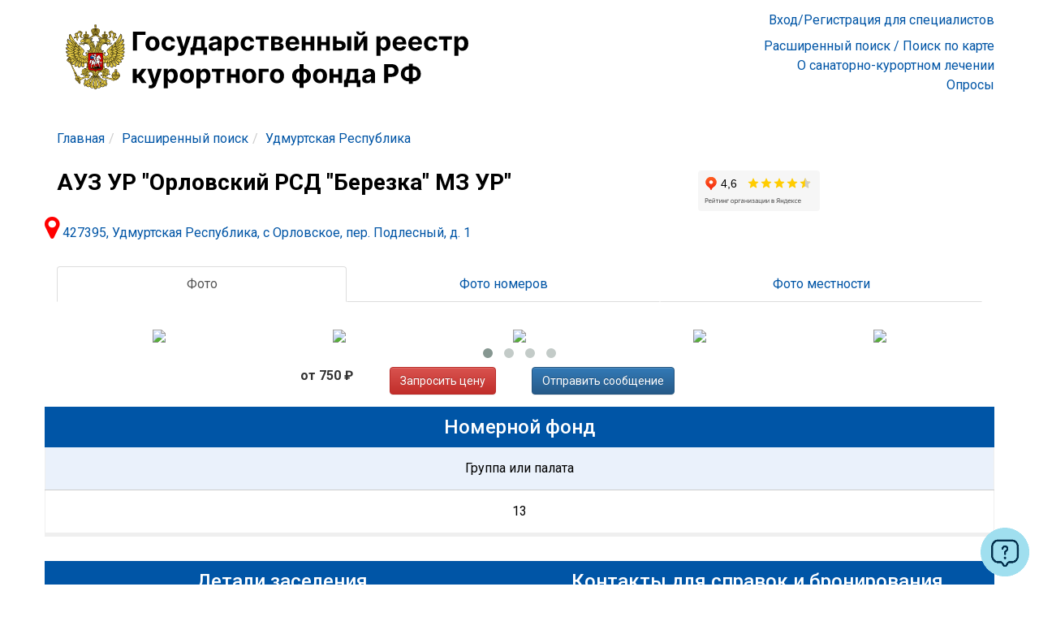

--- FILE ---
content_type: text/html; charset=utf-8
request_url: https://kurort.minzdrav.gov.ru/search/2835?refers_to_sku_from_search=true
body_size: 13445
content:
<!DOCTYPE html><html lang="ru"><head><!-- Yandex.Metrika counter -->
<script type="text/javascript" >

  (function (d, w, c) {
    (w[c] = w[c] || []).push(function() {
      try {
        w.yaCounter65983621 = new Ya.Metrika(
          { id:65983621, clickmap:true, trackLinks:true, accurateTrackBounce:true, webvisor:true }
        );
      } catch(e) { }
    });

    var n = d.getElementsByTagName("script")[0],
      s = d.createElement("script"),
      f = function () {
        n.parentNode.insertBefore(s, n);
      };

    s.type = "text/javascript";
    s.async = true;
    s.src = "https://mc.yandex.ru/metrika/watch.js";

    if (w.opera === "[object Opera]")
      { d.addEventListener("DOMContentLoaded", f, false); }
    else
      { f(); }
  })(document, window, "yandex_metrika_callbacks");

</script>

<noscript><div><img src="https://mc.yandex.ru/watch/65983621" style="position:absolute; left:-9999px;" alt="" /></div></noscript>
<!-- /Yandex.Metrika counter -->
<script src="https://api-maps.yandex.ru/2.1/?apikey=5322a367-2593-4fbf-ba6e-6c10dd856926&lang=ru_RU&csp=true"></script>
<title>АУЗ УР &quot;Орловский РСД &quot;Березка&quot; МЗ УР&quot; | Санатории&nbspУдмуртская Республика</title><meta content="text/html; charset=utf-8" http-equiv="content-type" /><meta content="width=device-width, initial-scale=1" name="viewport" /><meta content="841a3ac9846d2e76" name="yandex-verification" /><meta content="АУЗ УР &quot;Орловский РСД &quot;Березка&quot; МЗ УР&quot;, сайт, фото, адрес, телефон, санаторий, лечение, отдых, фотографии, фотографии номеров, фотографии территории, номера, официальный сайт санатория" name="keywords" /><meta content="АУЗ УР &quot;Орловский РСД &quot;Березка&quot; МЗ УР&quot;" name="description" /><link rel="stylesheet" media="all" href="/assets/application-2a3aba8241736e53d7af8465dabe04c19a71b61cbde57ce30072ede4034c1ed0.css" /><script src="/assets/application-529841f13fe7981711cfaada0686ea1405d71b5fe8adcc284f4317d7ed43551d.js"></script><meta name="csrf-param" content="authenticity_token" />
<meta name="csrf-token" content="rU+r/pQfKk5BabZh8LCKeuML0PZoee5boNkX9OGmjGtVKg4DGTx8z5W567k9Q+cN0r+XE3xOPrpt0m3i7WEA6w==" /><link href="https://fonts.googleapis.com/css?family=Open+Sans:500,700,800|Roboto+Condensed:700|Roboto:300,400,400i,500,500i,700,900" rel="stylesheet" /><link href="/assets/favicon-949f3f6378ec5d7467b1ae433fb66695cb7ca76bd11fb6df06e40135b58daed3.png" rel="icon" type="image/png" /><link href="/assets/apple-touch-favicon-949f3f6378ec5d7467b1ae433fb66695cb7ca76bd11fb6df06e40135b58daed3.png" rel="apple-touch-icon-precomposed" /></head><body><header><div class="header container-fluid"><div class="row"><div class="container padding-no hidden-xs"><div class="col-sm-9"><a href="/"><img class="logo-img" src="/assets/full_logo-122e1050a744713b2c88078adb3e396569482759cf3a6557b1e7ba08d55c64fe.svg" width="60%;" /></a></div><div class="kabinet col-sm-3 padding-no text-right"><row><div class="kabinet-sign"><a href="https://dbkurort.minzdrav.gov.ru" rel="nofollow">Вход/Регистрация для специалистов</a></div></row><ul class="search-list"><li><a class="" href="/advanced_search">Расширенный поиск </a><a class="" href="/map_search">/ Поиск по карте</a></li><li><a class="" href="/articles">О санаторно-курортном лечении</a></li><li><a class="" href="/survey">Опросы </a></li></ul></div></div><nav class="navbar navbar-default visible-xs"><div class="container-fluid"><div class="navbar-header"><button aria-expanded="false" class="navbar-toggle collapsed menu-mobile" data-target="#navbar-collapse" data-toggle="collapse" type="button"><i class="fa fa-align-justify"></i></button><a class="navbar-brand logo-mobile" href="/"><img src="/assets/full_logo-122e1050a744713b2c88078adb3e396569482759cf3a6557b1e7ba08d55c64fe.svg" width="100%;" /></a></div><div class="collapse navbar-collapse" id="navbar-collapse"><ul class="nav navbar-nav"><li><a href="https://dbkurort.minzdrav.gov.ru" rel="nofollow">Вход/Регистрация для специалистов</a></li><li><a href="/advanced_search">Расширенный поиск </a></li><li><a href="/map_search">Поиск по карте</a></li><li><a href="/articles">О санаторно-курортном лечении</a></li><li><a href="/survey">Опросы</a></li></ul></div></div></nav></div></div></header><img class="bot_open_btn" src="/images/pictograms/chatbot_open.png" /><img class="bot_close_btn" src="/images/pictograms/chatbot_close.png" /><div aria-hidden="true" class="bot_container modal_bot"></div><script>let allActiveMessages = [];

let mainMenueDiv = $('<div/>', { 
      class: 'main_menue', 
      html: '<img class="back_to_main_menue" src="/images/pictograms/to_main_menue.png">В главное меню' 
    });

let stepBackDiv = $('<div/>', { 
      class: 'step_back', 
      html: '<img class="arrow_back" src="/images/pictograms/step_back.png">Назад' 
    });

function initializeBot() {
  let greetMsgDiv1  = $('<div/>', { 
        class: 'bot_message', 
        text: 'Здравствуйте!' 
      });

  let greetMsgDiv2  = $('<div>', {
        class: 'bot_message',
        text: 'В Реестре курортного фонда России можно найти санатории, а также информацию о получении путёвок. Что Вас интересует?'
      })

  $('.bot_container').append(greetMsgDiv1);

  $.ajax({ url: '/chat_bot.json' }).done(function(data) { 
    if (data.length > 0) {
      $('.bot_container').append(greetMsgDiv2);

      $.each(data, function(index, value) {
        let newMsgDiv = $('<div/>', { 
              class: 'bot_message_active', 
              html: value.label, 
              data: {'topic_id': value.topic_id, 'next_id': value.next_id }
            });

        $('.bot_container').append(newMsgDiv);
      });
    }
  });
}

function removeAllMessages() {
  $('.bot_message').remove();
  $('.bot_message_active').remove();
  $('.main_menue').remove();
  $('.step_back').remove();
  $('.chosen_variant').remove();
  $('.step_back_message').remove();
}

function findLastIndex(array) {
  let stepsBackQuantity = 0;
  let indexOfLastConcurrence;

  for (let i = 0; i < array.length; i++) {
    if (array[i][1].match(/chosen_variant/i)) {
      stepsBackQuantity ++;

      indexOfLastConcurrence = i;
    }
  }

  if (indexOfLastConcurrence != undefined) {
    return [indexOfLastConcurrence, stepsBackQuantity];
  }
  else {
    return -1;
  }
}

$(function(){
  $('.bot_open_btn').click(function() {
    $('.bot_container').show();
    $('.bot_close_btn').show();

    $('.bot_open_btn').hide();
    $('.bot_open_btn_text').hide();
  });

  $('.bot_close_btn').click(function() {
    $('.bot_container').hide();
    $('.bot_close_btn').hide();

    $('.bot_open_btn').show();
    $('.bot_open_btn_text').show();
  });

  initializeBot();

  $('.bot_container').on('click', '.bot_message_active', function(){
    let pushedDivText = $(this).text();
    let pushedDivData = $(this).data();
    $(this).remove();

    allActiveMessages.push([pushedDivData.topic_id, pushedDivData.next_id]);

    let messageDivs = [];

    $('.bot_message, .chosen_variant, .step_back_message').each(function () {
      messageDivs.push([$(this).html(), $(this).attr('class')]);
    });

    messageDivs.push([pushedDivText, 'chosen_variant']);

    if(messageDivs[0][0].match(/здравств/i) && messageDivs[1][0].match(/в реестре курорт/i)) {
      messageDivs.splice(0,2);
    }

    removeAllMessages();

    let stepsBackQuantity = 0;

    $.each(messageDivs, function( index, value ) {
      if (value[1].match(/chosen_variant/i)) { 
        stepsBackQuantity ++;
      }

      let initialQuestionDiv = $('<div/>', { class: value[1], html: value[0] });

      $('.bot_container').append(initialQuestionDiv);
    });

    $.ajax({ url: '/chat_bot.json', data: { next_id: pushedDivData.next_id, topic_id: pushedDivData.topic_id } })
      .done(function(out) {
        let newMsgDiv;

        $.each(out, function(index, value) {
          if (value.next_id) {
            newMsgDiv = $('<div/>', { 
              class: 'bot_message_active', 
              html: value.label, 
              data: {'topic_id': value.topic_id, 'next_id': value.next_id} 
            });
          }
          else {
            newMsgDiv = $('<div/>', { 
              class: 'bot_message', 
              html: value.label, 
              data: { 'topic_id': value.topic_id }
            });
          }

          $('.bot_container').append(newMsgDiv);
        });

        if (stepsBackQuantity > 1) {
          $('.bot_container').append(stepBackDiv)
        }

        $('.bot_container').append(mainMenueDiv);

        // Скроллим вниз, чтобы были видны последние сообщения
        $('.bot_container').animate({ scrollTop: $('.bot_container').prop("scrollHeight") }, 800);
      })
  });

  $('.bot_container').on('click', '.step_back', function(){
    $('.main_menue').remove();
    $('.step_back').remove();

    let messageDivs = [];

    $('.bot_message, .bot_message_active, .chosen_variant, step_back_message').each(function () {
      messageDivs.push([$(this).html(), $(this).attr('class')]);
    });

    let [indexOfLastChosenVariant, stepsBackQuantity] = findLastIndex(messageDivs);

    if (indexOfLastChosenVariant !== -1) {
      messageDivs.splice(indexOfLastChosenVariant + 1, messageDivs.length - indexOfLastChosenVariant );
    }

    removeAllMessages();

    $.each(messageDivs, function(index, value) {
      let initialQuestionDiv;

      if (index != messageDivs.length-1) {
        initialQuestionDiv = $('<div/>', { class: value[1], html: value[0] });
      }
      else {
        let lastActiveElem = allActiveMessages[allActiveMessages.length-1];

        allActiveMessages.pop();

        // Делаем активной последнюю реплику
        initialQuestionDiv = $('<div/>', { 
          class: 'bot_message_active', 
          html: value[0], 
          data: { 'topic_id': lastActiveElem[0], 'next_id': lastActiveElem[1] }
        });          
      }

      $('.bot_container').append(initialQuestionDiv);
    });

    if (stepsBackQuantity > 2) {
      $('.bot_container').append(stepBackDiv)    
    }

    $('.bot_container').append(mainMenueDiv);

    // Скроллим вниз, чтобы были видны последние сообщения
    $('.bot_container').animate({ scrollTop: $('.bot_container').prop("scrollHeight") }, 800);
  });

  $('.bot_container').on('click', '.main_menue', function(){
    removeAllMessages();

    allActiveMessages = [];

    initializeBot();
  });
})</script><article><div class="row no-margin-box"><div class="container padding-no content-block"><span id="price-request"><div class="col-sm-12 no-padding tab-content hidden-print"><nav aria-label="breadcrumb"><ol class="breadcrumb breadcrumb_custom"><li class="breadcrumb-item"><a href="/">Главная</a></li><li class="breadcrumb-item"><a href="/advanced_search">Расширенный поиск</a></li><li class="breadcrumb-item"><a href="/advanced_search?region=18&amp;search=1">Удмуртская Республика</a></li></ol></nav></div></span><div class="container padding-no"><div class="col-xs-12 visible-xs"><h4 class="full-label-mobile">АУЗ УР &quot;Орловский РСД &quot;Березка&quot; МЗ УР&quot;</h4></div><div class="col-xs-12 visible-xs"><tr id="collapse_tr_58683174"><td></td><td><i class="fa fa-map-marker fa-2x map-market"></i>&nbsp<a href="https://yandex.ru/maps/?mode=search&amp;text=%D0%90%D0%A3%D0%97%20%D0%A3%D0%A0%20%22%D0%9E%D1%80%D0%BB%D0%BE%D0%B2%D1%81%D0%BA%D0%B8%D0%B9%20%D0%A0%D0%A1%D0%94%20%22%D0%91%D0%B5%D1%80%D0%B5%D0%B7%D0%BA%D0%B0%22%20%D0%9C%D0%97%20%D0%A3%D0%A0%22&amp;sll=37.620393%2C55.753960&amp;sspn=2.018738%2C0.661398&amp;ol=biz&amp;oid=1213576656&amp;ll=51.436653%2C57.113765&amp;z=16" rel="nofollow noopener noreferrer" target="_blank">427395,  Удмуртская Республика,  с Орловское,  пер. Подлесный,  д. 1</a></td></tr></div><div class="col-xs-12 visible-xs text-center"><div class="col-xs-12 visible-xs text-center"><iframe src="https://yandex.ru/sprav/widget/rating-badge/1213576656"></iframe></div></div><div class="col-xs-12 visible-xs text-center"></div><div class="col-xs-12 visible-xs text-center"><span class="sku_comment_count"><a href="/search/2835#comments">0 отзывов</a></span></div></div><div class="container"><div class="row hidden-xs"><div class="col-sm-8 padding-no title-article-show"><h1 id="2835">АУЗ УР &quot;Орловский РСД &quot;Березка&quot; МЗ УР&quot;</h1><tr id="collapse_tr_24226200"><td></td><td><i class="fa fa-map-marker fa-2x map-market"></i>&nbsp<a href="https://yandex.ru/maps/?mode=search&amp;text=%D0%90%D0%A3%D0%97%20%D0%A3%D0%A0%20%22%D0%9E%D1%80%D0%BB%D0%BE%D0%B2%D1%81%D0%BA%D0%B8%D0%B9%20%D0%A0%D0%A1%D0%94%20%22%D0%91%D0%B5%D1%80%D0%B5%D0%B7%D0%BA%D0%B0%22%20%D0%9C%D0%97%20%D0%A3%D0%A0%22&amp;sll=37.620393%2C55.753960&amp;sspn=2.018738%2C0.661398&amp;ol=biz&amp;oid=1213576656&amp;ll=51.436653%2C57.113765&amp;z=16" rel="nofollow noopener noreferrer" target="_blank">427395,  Удмуртская Республика,  с Орловское,  пер. Подлесный,  д. 1</a></td></tr></div><div class="col-xs-2"><iframe class="margin-yandex-raiting" frameborder="0" height="50" src="https://yandex.ru/sprav/widget/rating-badge/1213576656" width="150"></iframe></div><div class="col-sm-2"></div></div></div><div class="col-sm-12 no-padding tab-content hidden-print"><ul class="nav nav-tabs nav-tabs-bottom nav-justified nav-photogallery"><li class="active"><a data-toggle="tab" href="#gallery-item">Фото</a></li><li><a data-toggle="tab" href="#gallery-item-rooms">Фото номеров</a></li><li><a data-toggle="tab" href="#gallery-item-place">Фото местности</a></li></ul><div class="col-sm-12 no-padding item-info-card-gallery item-border-bottom tab-pane fade in active" id="gallery-item"><div class="owl-gallery" id="owl-gallery"><div class="item-gallery thumb"><a class="fancyimage" href="https://dbkurort.minzdrav.gov.ru/system/sku_photo_skos/18305/photo_files_original.jpg?1736917435" rel="group-photo"><img src="https://dbkurort.minzdrav.gov.ru/system/sku_photo_skos/18305/photo_files_thumb.jpg?1736917435" width="200" /></a></div><div class="item-gallery thumb"><a class="fancyimage" href="https://dbkurort.minzdrav.gov.ru/system/sku_photo_skos/14974/photo_files_original.jpg?1677853163" rel="group-photo"><img src="https://dbkurort.minzdrav.gov.ru/system/sku_photo_skos/14974/photo_files_thumb.jpg?1677853163" width="200" /></a></div><div class="item-gallery thumb"><a class="fancyimage" href="https://dbkurort.minzdrav.gov.ru/system/sku_photo_skos/14973/photo_files_original.jpg?1677853161" rel="group-photo"><img src="https://dbkurort.minzdrav.gov.ru/system/sku_photo_skos/14973/photo_files_thumb.jpg?1677853161" width="200" /></a></div><div class="item-gallery thumb"><a class="fancyimage" href="https://dbkurort.minzdrav.gov.ru/system/sku_photo_skos/14972/photo_files_original.jpg?1677853161" rel="group-photo"><img src="https://dbkurort.minzdrav.gov.ru/system/sku_photo_skos/14972/photo_files_thumb.jpg?1677853161" width="200" /></a></div><div class="item-gallery thumb"><a class="fancyimage" href="https://dbkurort.minzdrav.gov.ru/system/sku_photo_skos/14971/photo_files_original.jpg?1677853161" rel="group-photo"><img src="https://dbkurort.minzdrav.gov.ru/system/sku_photo_skos/14971/photo_files_thumb.jpg?1677853161" width="200" /></a></div><div class="item-gallery thumb"><a class="fancyimage" href="https://dbkurort.minzdrav.gov.ru/system/sku_photo_skos/14970/photo_files_original.jpg?1677853160" rel="group-photo"><img src="https://dbkurort.minzdrav.gov.ru/system/sku_photo_skos/14970/photo_files_thumb.jpg?1677853160" width="200" /></a></div><div class="item-gallery thumb"><a class="fancyimage" href="https://dbkurort.minzdrav.gov.ru/system/sku_photo_skos/14969/photo_files_original.jpg?1677853160" rel="group-photo"><img src="https://dbkurort.minzdrav.gov.ru/system/sku_photo_skos/14969/photo_files_thumb.jpg?1677853160" width="200" /></a></div><div class="item-gallery thumb"><a class="fancyimage" href="https://dbkurort.minzdrav.gov.ru/system/sku_photo_skos/14968/photo_files_original.jpg?1677853158" rel="group-photo"><img src="https://dbkurort.minzdrav.gov.ru/system/sku_photo_skos/14968/photo_files_thumb.jpg?1677853158" width="200" /></a></div><div class="item-gallery thumb"><a class="fancyimage" href="https://dbkurort.minzdrav.gov.ru/system/sku_photo_skos/14967/photo_files_original.jpg?1677853156" rel="group-photo"><img src="https://dbkurort.minzdrav.gov.ru/system/sku_photo_skos/14967/photo_files_thumb.jpg?1677853156" width="200" /></a></div><div class="item-gallery thumb"><a class="fancyimage" href="https://dbkurort.minzdrav.gov.ru/system/sku_photo_skos/14966/photo_files_original.jpg?1677853154" rel="group-photo"><img src="https://dbkurort.minzdrav.gov.ru/system/sku_photo_skos/14966/photo_files_thumb.jpg?1677853154" width="200" /></a></div><div class="item-gallery thumb"><a class="fancyimage" href="https://dbkurort.minzdrav.gov.ru/system/sku_photo_skos/14965/photo_files_original.jpg?1677853152" rel="group-photo"><img src="https://dbkurort.minzdrav.gov.ru/system/sku_photo_skos/14965/photo_files_thumb.jpg?1677853152" width="200" /></a></div><div class="item-gallery thumb"><a class="fancyimage" href="https://dbkurort.minzdrav.gov.ru/system/sku_photo_skos/12375/photo_files_original.jpg?1677851068" rel="group-photo"><img src="https://dbkurort.minzdrav.gov.ru/system/sku_photo_skos/12375/photo_files_thumb.jpg?1677851068" width="200" /></a></div><div class="item-gallery thumb"><a class="fancyimage" href="https://dbkurort.minzdrav.gov.ru/system/sku_photo_skos/12374/photo_files_original.jpg?1677851067" rel="group-photo"><img src="https://dbkurort.minzdrav.gov.ru/system/sku_photo_skos/12374/photo_files_thumb.jpg?1677851067" width="200" /></a></div><div class="item-gallery thumb"><a class="fancyimage" href="https://dbkurort.minzdrav.gov.ru/system/sku_photo_skos/12373/photo_files_original.jpg?1677851066" rel="group-photo"><img src="https://dbkurort.minzdrav.gov.ru/system/sku_photo_skos/12373/photo_files_thumb.jpg?1677851066" width="200" /></a></div><div class="item-gallery thumb"><a class="fancyimage" href="https://dbkurort.minzdrav.gov.ru/system/sku_photo_skos/12372/photo_files_original.jpg?1677851065" rel="group-photo"><img src="https://dbkurort.minzdrav.gov.ru/system/sku_photo_skos/12372/photo_files_thumb.jpg?1677851065" width="200" /></a></div><div class="item-gallery thumb"><a class="fancyimage" href="https://dbkurort.minzdrav.gov.ru/system/sku_photo_skos/12370/photo_files_original.jpg?1677851064" rel="group-photo"><img src="https://dbkurort.minzdrav.gov.ru/system/sku_photo_skos/12370/photo_files_thumb.jpg?1677851064" width="200" /></a></div><div class="item-gallery thumb"><a class="fancyimage" href="https://dbkurort.minzdrav.gov.ru/system/sku_photo_skos/6409/photo_files_original.JPG?1677846208" rel="group-photo"><img src="https://dbkurort.minzdrav.gov.ru/system/sku_photo_skos/6409/photo_files_thumb.JPG?1677846208" width="200" /></a></div><div class="item-gallery thumb"><a class="fancyimage" href="https://dbkurort.minzdrav.gov.ru/system/sku_photo_skos/6408/photo_files_original.JPG?1677846207" rel="group-photo"><img src="https://dbkurort.minzdrav.gov.ru/system/sku_photo_skos/6408/photo_files_thumb.JPG?1677846207" width="200" /></a></div><div class="item-gallery thumb"><a class="fancyimage" href="https://dbkurort.minzdrav.gov.ru/system/sku_photo_skos/6407/photo_files_original.JPG?1677846207" rel="group-photo"><img src="https://dbkurort.minzdrav.gov.ru/system/sku_photo_skos/6407/photo_files_thumb.JPG?1677846207" width="200" /></a></div><div class="item-gallery thumb"><a class="fancyimage" href="https://dbkurort.minzdrav.gov.ru/system/sku_photo_skos/3022/photo_files_original.JPG?1677763904" rel="group-photo"><img src="https://dbkurort.minzdrav.gov.ru/system/sku_photo_skos/3022/photo_files_thumb.JPG?1677763904" width="200" /></a></div></div></div><div class="col-sm-12 no-padding item-info-card-gallery item-border-bottom tab-pane fade" id="gallery-item-rooms"><div class="owl-gallery" id="owl-gallery-rooms"><div class="item-gallery thumb"><a class="fancyimage" href="https://dbkurort.minzdrav.gov.ru/system/sku_photo_rooms/11762/photo_files_original.jpg?1736917686" rel="group-photo"><img src="https://dbkurort.minzdrav.gov.ru/system/sku_photo_rooms/11762/photo_files_thumb.jpg?1736917686" width="200" /></a></div><div class="item-gallery thumb"><a class="fancyimage" href="https://dbkurort.minzdrav.gov.ru/system/sku_photo_rooms/11761/photo_files_original.jpg?1736917586" rel="group-photo"><img src="https://dbkurort.minzdrav.gov.ru/system/sku_photo_rooms/11761/photo_files_thumb.jpg?1736917586" width="200" /></a></div><div class="item-gallery thumb"><a class="fancyimage" href="https://dbkurort.minzdrav.gov.ru/system/sku_photo_rooms/3494/photo_files_original.JPG?1703610526" rel="group-photo"><img src="https://dbkurort.minzdrav.gov.ru/system/sku_photo_rooms/3494/photo_files_thumb.JPG?1703610526" width="200" /></a></div></div></div><div class="col-sm-12 no-padding item-info-card-gallery item-border-bottom tab-pane fade" id="gallery-item-place"><div class="owl-gallery" id="owl-gallery-place"><div class="item-gallery thumb"><a class="fancyimage" href="https://dbkurort.minzdrav.gov.ru/system/sku_photo_terrains/7038/photo_files_original.jpg?1703612728" rel="group-photo"><img src="https://dbkurort.minzdrav.gov.ru/system/sku_photo_terrains/7038/photo_files_thumb.jpg?1703612728" width="200" /></a></div><div class="item-gallery thumb"><a class="fancyimage" href="https://dbkurort.minzdrav.gov.ru/system/sku_photo_terrains/7037/photo_files_original.jpg?1703612727" rel="group-photo"><img src="https://dbkurort.minzdrav.gov.ru/system/sku_photo_terrains/7037/photo_files_thumb.jpg?1703612727" width="200" /></a></div><div class="item-gallery thumb"><a class="fancyimage" href="https://dbkurort.minzdrav.gov.ru/system/sku_photo_terrains/6339/photo_files_original.jpg?1703612295" rel="group-photo"><img src="https://dbkurort.minzdrav.gov.ru/system/sku_photo_terrains/6339/photo_files_thumb.jpg?1703612295" width="200" /></a></div><div class="item-gallery thumb"><a class="fancyimage" href="https://dbkurort.minzdrav.gov.ru/system/sku_photo_terrains/6338/photo_files_original.jpg?1703612295" rel="group-photo"><img src="https://dbkurort.minzdrav.gov.ru/system/sku_photo_terrains/6338/photo_files_thumb.jpg?1703612295" width="200" /></a></div></div></div></div><div class="container-fluid"><div class="col-sm-2"></div><div class="col-sm-2 info-price"><b>от 750 ₽</b></div><div class="col-sm-2 send-mailer-request"><a class="btn btn-danger" href="/mailer_price_request/new/2835">Запросить цену</a></div><div class="col-sm-2 send-messages"><a class="btn btn-primary" href="/sko_ask_questions/new/2835">Отправить сообщение</a></div><div class="col-sm-2"></div></div><div class="col-sm-12 padding-no article-box-content"><div class="col-sm-12 padding-no article-box-content-title"><h3>Номерной фонд</h3></div><div class="col-sm-12 padding-no article-box-content-table"><table class="table-striped table-condensed table-content table-content-1row"><tbody><tr><td title="Номер, состоящий из одной жилой комнаты с количеством кроватей по числу проживающих, без сантехнического оборудования (туалеты, ванные комнаты и душевые общего пользования).">Группа или палата</td></tr><tr><td>13</td></tr></tbody></table></div></div><div class="desktop"><div class="col-sm-12 padding-no article-box-content"><div class="col-sm-6 padding-no article-box-content-title"><h3>Детали заселения</h3></div><div class="col-sm-6 padding-no article-box-content-title"><h3>Контакты для справок и бронирования</h3></div><div class="col-sm-12 padding-no article-box-content-table"><table class="table-striped table-condensed table-content table-content-1row"><tbody><tr><td class="text_right">Заселение (время)</td><td class="text_left">8.00</td><td class="text_right">Телефон</td><td class="text_left">+7(3415)25-13-38</td></tr><tr><td class="text_right">Выселение (время)</td><td class="text_left">19.00</td><td class="text_right">Email</td><td class="text_left"><a href="mailto:info@russianberezka.ru">info@russianberezka.ru</a></td></tr><tr><td class="text_right">Минимальная стоимость койко-дня</td><td class="text_left">750 руб.</td><td class="text_right">Официальный сайт санатория</td><td class="text_left"><a href="https://russianberezka.ru/" rel="nofollow noopener noreferrer" target="_blank">https://russianberezka.ru/</a></td></tr><tr><td class="text_right">Полное наименование организации</td><td class="text_left" colspan="3">Автономное учреждение здравоохранения Удмуртской Республики "Орловский районный санаторий для детей "Березка" Министерства здравоохранения Удмуртской Республики"</td></tr><tr><td class="text_right">Документы, необходимые для заселения</td><td class="text_left" colspan="3">Санаторно-курортная карта, справка о прививках, копия медицинского полиса, копия СНИЛС, копия свидетельства о рождении</td></tr><tr><td class="text_right">Условия получения бесплатной путевки</td><td class="text_left" colspan="3">направление с центральных районных больниц согласно разнарядке по Государственному заданию</td></tr></tbody></table></div></div></div><div class="mobile"><div class="article-box-content col-sm-12 padding-no"><div class="article-box-content-title col-sm-12 padding-no"><h3>Организация</h3></div><div class="article-box-content-table col-sm-12 padding-no"><table class="table-striped table-condensed table-content"><tbody><tr id="collapse_tr_94577126"><td>Полное наименование</td><td>Автономное учреждение здравоохранения Удмуртской Республики &quot;Орловский районный санаторий для детей &quot;Березка&quot; Министерства здравоохранения Удмуртской Республики&quot;</td></tr></tbody></table></div></div><div class="article-box-content col-sm-12 padding-no"><div class="article-box-content-title col-sm-12 padding-no"><h3>Детали заселения</h3></div><div class="article-box-content-table col-sm-12 padding-no"><table class="table-striped table-condensed table-content"><tbody><tr id="collapse_tr_87942004"><td>Заселение (время)</td><td>8.00</td></tr><tr id="collapse_tr_44569266"><td>Выселение (время)</td><td>19.00</td></tr><tr id="collapse_tr_53861588"><td>Минимальная стоимость койко-дня</td><td>750 руб.</td></tr><tr id="collapse_tr_89254270"><td>Документы, необходимые для заселения</td><td>Санаторно-курортная карта, справка о прививках, копия медицинского полиса, копия СНИЛС, копия свидетельства о рождении</td></tr><tr id="collapse_tr_14865069"><td>Условия получения бесплатной путевки</td><td>направление с центральных районных больниц согласно разнарядке по Государственному заданию</td></tr></tbody></table></div></div><div class="article-box-content col-sm-12 padding-no"><div class="article-box-content-title col-sm-12 padding-no"><h3>Контакты для справок и бронирования</h3></div><div class="article-box-content-table col-sm-12 padding-no"><table class="table-striped table-condensed table-content"><tbody><tr id="collapse_tr_54191167"><td>Телефон</td><td>+7(3415)25-13-38</td></tr><tr id="collapse_tr_54481916"><td>Email</td><td><a href="mailto:info@russianberezka.ru">info@russianberezka.ru</a></td></tr><tr id="collapse_tr_57840034"><td>Официальный сайт санатория</td><td><a href="https://russianberezka.ru/" rel="nofollow noopener noreferrer" target="_blank">https://russianberezka.ru/</a></td></tr></tbody></table></div></div></div><div class="article-box-content col-sm-12 padding-no"><div class="article-box-content-title col-sm-12 padding-no"><h3>Инфраструктура и сервис</h3></div><div class="article-box-content-table col-sm-12 padding-no"><table class="table-striped table-condensed table-content"><tbody><tr id="collapse_tr_64963032"><td>Инфраструктура и сервис</td><td>Принимаются к оплате кредитные карты, Охрана, Ограждение вокруг территории, Детская площадка, Детская комната с воспитателем, Баскетбольная площадка, Волейбольная площадка</td></tr><tr id="collapse_tr_58843326"><td>Формы питания</td><td>Пятиразовое питание, Фиксированное меню</td></tr></tbody></table></div></div><div class="collapse" id="collapseAllParams"><div class="article-box-content col-sm-12 padding-no"><div class="article-box-content-title col-sm-12 padding-no"><h3>Расположение</h3></div><div class="article-box-content-table col-sm-12 padding-no"><table class="table-striped table-condensed table-content"><tbody><tr id="collapse_tr_17291717"><td>Санаторий на карте</td><td><a href="https://yandex.ru/maps/?mode=search&amp;text=%D0%90%D0%A3%D0%97%20%D0%A3%D0%A0%20%22%D0%9E%D1%80%D0%BB%D0%BE%D0%B2%D1%81%D0%BA%D0%B8%D0%B9%20%D0%A0%D0%A1%D0%94%20%22%D0%91%D0%B5%D1%80%D0%B5%D0%B7%D0%BA%D0%B0%22%20%D0%9C%D0%97%20%D0%A3%D0%A0%22&amp;sll=37.620393%2C55.753960&amp;sspn=2.018738%2C0.661398&amp;ol=biz&amp;oid=1213576656&amp;ll=51.436653%2C57.113765&amp;z=16" rel="nofollow noopener noreferrer" target="_blank">427395,  Удмуртская Республика,  с Орловское,  пер. Подлесный,  д. 1</a></td></tr><tr id="collapse_tr_50340536"><td>Схема проезда</td><td>УР, г. Ижевск - с. Нылга- пгт. Ува- с. Сюмси - с. Орловское
Автобус: г.Ижевск - с.Сюмси (ежедневно);  с.Сюмси - с.Орловское (каждый понедельник). Такси: г.Ижевск - с.Орловское</td></tr><tr id="collapse_tr_93315859"><td>Субъект РФ</td><td><a href="/advanced_search?region=18&amp;search=1#search_result" target="_blank">Удмуртская Республика</a><div class="collapse" id="collapse_49495740" style="height: 0px;"><p>
	Столица - город Ижевск. Расположена в Предуралье, в междуречье Камы и Вятки. Территория Удмуртии представляет собой холмистую равнину, расчлененную долинами рек и оврагами; на севере выделяется Верхнекамская возвышенность (высотой до 330 м), на юге - Можгинская и Сарапульская возвышенности. Климат умеренный континентальный. Зима умеренно холодная, многоснежная; средняя температура января от -15&deg;С на севере до -14&deg;С на юге. Лето теплое; средняя температура июля от 17&deg;С на севере до 19&deg;С на юге. Осадков 450-600 мм в год, главным образом в апреле-сентябре. Число часов солнечного сияния 1800-1900 в год. Преобадают юго-западные ветры. Наиболее крупная река - Кама, остальные реки принадлежат ее бассейну. Леса покрывают около 48% территории Удмуртии; наиболее лесисты ее средняя часть и крайний север, преобладают двойные породы (ель, сосна), береза, осина.</p>
<p style="margin-left:.25pt;">
	Курортные ресурсы республики составляют минеральные воды и лечебные грязи. Месторождения мине-эальных вод (свыше 10 разновидностей) обнаружены в различных районах, На территории Удмуртии имеются 5олыиие запасы торфяных грязей.</p>
<p style="margin-left:.25pt;">
	Наиболее известен курорт Варзи-Ятчи.</p>
</div><p><a class="collapsed" data-target="#collapse_49495740" data-toggle="collapse" href="#collapse_49495740"><span class="if-collapsed">Подробнее</span><span class="if-not-collapsed">Скрыть</span></a></p></td></tr></tbody></table></div></div><div class="desktop"><div class="col-sm-12 padding-no article-box-content"><div class="col-sm-12 padding-no article-box-content-title"><h3>Транспортная доступность</h3></div><div class="col-sm-12 padding-no article-box-content-table"><table class="table-striped table-condensed table-content table-content-1row"><tbody><tr><td class="td-transport" colspan="2"><img class="img-transport" src="/images/pictograms/train.png" /></td><td class="td-transport" colspan="2"><img class="img-transport" src="/images/pictograms/airport.png" /></td><td class="td-transport" colspan="2"><img class="img-transport" src="/images/pictograms/bus.png" /></td><td class="td-transport" colspan="2" style="border-right:none !important"><img class="img-transport" src="/images/pictograms/helicopter.png" /></td></tr><tr><td>Ближайшая ж/д станция</td><td>Расстояние (км)</td><td>Ближайший аэропорт</td><td>Расстояние (км)</td><td>Ближайший автовокзал</td><td>Расстояние (км)</td><td>Ближайшая вертолетная площадка</td><td>Расстояние (км)</td></tr><tr><td>Ижевск</td><td>163.0</td><td>Ижевск</td><td>177.0</td><td>сюмси</td><td>25.0</td><td>нет</td><td>0.0</td></tr></tbody></table></div></div></div><div class="mobile"><div class="article-box-content col-sm-12 padding-no"><div class="article-box-content-title col-sm-12 padding-no"><h3>Связь с транспортными узлами</h3></div><div class="article-box-content-table col-sm-12 padding-no"><table class="table-striped table-condensed table-content"><tbody><tr id="collapse_tr_98285177"><td>Ближайшая ж/д станция</td><td>Ижевск</td></tr><tr id="collapse_tr_64678495"><td>Расстояние до ж/д станции (км)</td><td>163.0</td></tr><tr id="collapse_tr_72436938"><td>Ближайший аэропорт</td><td>Ижевск</td></tr><tr id="collapse_tr_51123043"><td>Расстояние до аэропорта (км)</td><td>177.0</td></tr><tr id="collapse_tr_88011809"><td>Ближайший автовокзал</td><td>сюмси</td></tr><tr id="collapse_tr_41672237"><td>Расстояние до автовокзала (км)</td><td>25.0</td></tr><tr id="collapse_tr_94409801"><td>Ближайшая вертолетная площадка</td><td>нет</td></tr><tr id="collapse_tr_7974055"><td>Расстояние до вертолетной площадки (км)</td><td>0.0</td></tr><tr id="collapse_tr_32576151"><td>Наименование ближайшей трассы</td><td>Орловское - Сюмси - Ижевск</td></tr></tbody></table></div></div></div><div class="article-box-content col-sm-12 padding-no"><div class="article-box-content-title col-sm-12 padding-no"><h3>Профиль</h3></div><div class="article-box-content-table col-sm-12 padding-no"><table class="table-striped table-condensed table-content"><tbody><tr id="collapse_tr_91035378"><td>Основные заболевания</td><td><a href="/advanced_search?mkb10_osnovnye=10&amp;search=1#search_result">(10) Болезни органов дыхания</a><br><a href="/advanced_search?mkb10_osnovnye=11&amp;search=1#search_result">(11) Болезни органов пищеварения</a></td></tr></tbody></table></div></div><div class="article-box-content col-sm-12 padding-no"><div class="article-box-content-title col-sm-12 padding-no"><h3>Характеристика</h3></div><div class="article-box-content-table col-sm-12 padding-no"><table class="table-striped table-condensed table-content"><tbody><tr id="collapse_tr_65919707"><td>Периоды функционирования</td><td>Январь, Февраль, Март, Апрель, Июнь, Июль, Август, Сентябрь, Октябрь, Ноябрь, Декабрь</td></tr><tr id="collapse_tr_48009125"><td>Тип санаторно-курортной организации</td><td>Санаторий для детей, в том числе для детей с родителями</td></tr><tr id="collapse_tr_29810657"><td>Тип направленности</td><td>Для детей</td></tr></tbody></table></div></div><div class="article-box-content col-sm-12 padding-no"><div class="article-box-content-title col-sm-12 padding-no"><h3>Медицинские данные</h3></div><div class="article-box-content-table col-sm-12 padding-no"><table class="table-striped table-condensed table-content"><tbody><tr id="collapse_tr_66523772"><td>Методы лечения</td><td><a href="/advanced_search?search=1&amp;treatment_method=77#search_result">1. Методы физиотерапии</a><br><a href="/advanced_search?search=1&amp;treatment_method=78#search_result">1.1. Методы электромагнитного лечебного воздействия на органы и ткани</a><br><a href="/advanced_search?search=1&amp;treatment_method=95#search_result">1.1.17. Воздействие электрическим полем  УВЧ (э.п. УВЧ)</a><br><a href="/articles/13/24">1.1.19. Воздействие магнитными полями (магнитотерапия)</a><div class="collapse" id="collapse_96210230" style="height: 0px;"><a href="/advanced_search?search=1&amp;treatment_method=80#search_result">1.1.2. Электросон</a><br><a href="/advanced_search?search=1&amp;treatment_method=81#search_result">1.1.3. Гальвановоздействие</a><br><a href="/advanced_search?search=1&amp;treatment_method=106#search_result">1.2.1.7. Эндоаурикулярное воздействие низкоинтенсивным лазерным излучение при болезнях органа слуха</a><br><a href="/advanced_search?search=1&amp;treatment_method=111#search_result">1.2.2.3. Воздействие ультразвуком при болезнях верхних дыхательных путей</a><br><a href="/advanced_search?search=1&amp;treatment_method=135#search_result">2.1. Лечебная физкультура при различных заболеваниях</a><br><a href="/articles/13/32">3.26. Фитовоздействие</a><br><a href="/articles/13/15">3.7. Ванны лекарственные</a><br><a href="/advanced_search?search=1&amp;treatment_method=181#search_result">4. Массаж</a></div><p><a class="collapsed" data-target="#collapse_96210230" data-toggle="collapse" href="#collapse_96210230"><span class="if-collapsed">Подробнее</span><span class="if-not-collapsed">Скрыть</span></a></p></td></tr></tbody></table></div></div><div class="article-box-content col-sm-12 padding-no"><div class="article-box-content-title col-sm-12 padding-no"><h3>Курорт</h3></div><div class="article-box-content-table col-sm-12 padding-no"><table class="table-striped table-condensed table-content"><tbody><tr id="collapse_tr_27323032"><td>Тип климатического курорта</td><td>Климат умеренно-континентальный, лесной зоны</td></tr><tr id="collapse_tr_70052344"><td>Природные источники воды</td><td>водоемы (озера, пруды, водохранилища, обводненные карьеры)</td></tr></tbody></table></div></div></div><a aria-controls="collapseAllParams" aria-expanded="false" class="read-more collapsed" data-toggle="collapse" href="#collapseAllParams">Все характеристики</a><div class="container padding-no content-block"><span id="comments"></span><span id="comment_form"></span><form class="new_sku_comment" id="new_sku_comment" action="/search/2835/sku_comments_add#comment_form" accept-charset="UTF-8" method="post"><input name="utf8" type="hidden" value="&#x2713;" /><input type="hidden" name="authenticity_token" value="Js65n+z1lsUOMNsHuLl27PM2wOZ0uYGgwhkFWJOzdq3eqxxiYdbARNrght91ShubwoKHA2COUUEPEn9On3T6LQ==" /><div class="article-box-content col-sm-12 padding-no"><div class="article-box-content-title col-sm-12 padding-no"><h3>Оставить отзыв</h3></div><div class="article-box-content-table col-sm-12 padding-no"><table class="table-striped table-condensed table-content"><tbody><tr id="collapse_tr_75048508"><td>Понравилось <span class="validate">*</span></td><td><textarea class="form-control input-md" placeholder="Пожалуйста, укажите, что вам понравилось в санатории" name="sku_comment[like]" id="sku_comment_like">
</textarea></td></tr><tr id="collapse_tr_51706523"><td>Не понравилось <span class="validate">*</span></td><td><textarea class="form-control input-md" placeholder="Опишите, что вам не понравилось в санатории" name="sku_comment[dislike]" id="sku_comment_dislike">
</textarea></td></tr><tr id="collapse_tr_31408148"><td>Email <span class="validate">*</span></td><td><input class="form-control input-md" placeholder="Введите ваш email" type="email" name="sku_comment[email]" id="sku_comment_email" /></td></tr><tr id="collapse_tr_6196448"><td>Проживание <span class="validate">*</span></td><td><input id="sku_comment_residence" type="hidden" name="sku_comment[residence]" /><div class="star-rating"><span class="residence_star" id="residence_star1" value="1">&#9733;</span><span class="residence_star" id="residence_star2" value="2">&#9733;</span><span class="residence_star" id="residence_star3" value="3">&#9733;</span><span class="residence_star" id="residence_star4" value="4">&#9733;</span><span class="residence_star" id="residence_star5" value="5">&#9733;</span></div></td></tr><tr id="collapse_tr_82288869"><td>Питание <span class="validate">*</span></td><td><input id="sku_comment_diet" type="hidden" name="sku_comment[diet]" /><div class="star-rating"><span class="diet_star" id="diet_star1" value="1">&#9733;</span><span class="diet_star" id="diet_star2" value="2">&#9733;</span><span class="diet_star" id="diet_star3" value="3">&#9733;</span><span class="diet_star" id="diet_star4" value="4">&#9733;</span><span class="diet_star" id="diet_star5" value="5">&#9733;</span></div></td></tr><tr id="collapse_tr_65457967"><td>Лечение <span class="validate">*</span></td><td><input id="sku_comment_treatment" type="hidden" name="sku_comment[treatment]" /><div class="star-rating"><span class="treatment_star" id="treatment_star1" value="1">&#9733;</span><span class="treatment_star" id="treatment_star2" value="2">&#9733;</span><span class="treatment_star" id="treatment_star3" value="3">&#9733;</span><span class="treatment_star" id="treatment_star4" value="4">&#9733;</span><span class="treatment_star" id="treatment_star5" value="5">&#9733;</span></div></td></tr><tr id="collapse_tr_49993237"><td>Сервис <span class="validate">*</span></td><td><input id="sku_comment_service" type="hidden" name="sku_comment[service]" /><div class="star-rating"><span class="service_star" id="service_star1" value="1">&#9733;</span><span class="service_star" id="service_star2" value="2">&#9733;</span><span class="service_star" id="service_star3" value="3">&#9733;</span><span class="service_star" id="service_star4" value="4">&#9733;</span><span class="service_star" id="service_star5" value="5">&#9733;</span></div></td></tr><tr id="collapse_tr_99949712"><td>Порекомендовали бы вы данную организацию?</td><td><input class="form-control radio-control" type="radio" value="true" name="sku_comment[recommend]" id="sku_comment_recommend_true" /><label class="radio-control-label">Да</label><input class="form-control radio-control" type="radio" value="false" name="sku_comment[recommend]" id="sku_comment_recommend_false" /><label class="radio-control-label">Нет</label></td></tr><tr id="collapse_tr_97733606"><td></td><td><div class="form-group"><input class="form-control rucaptcha-input rucaptcha_input_format" placeholder="Введите текст с картинки" name="_rucaptcha" type="text" autocorrect="off" autocapitalize="off" pattern="[a-zA-Z]*" autocomplete="off" maxlength="5" /><img alt="Captcha" class="rucaptcha_input_format" src="/rucaptcha/" onclick="this.src = &#39;/rucaptcha/?t=&#39; + Date.now();" /></div></td></tr><tr id="collapse_tr_24354429"><td></td><td><span class="validate">*</span>- поля обязательны для заполнения<br /><button class="btn btn-primary btn-lg col-sm-4" data-disable-with="ОТПРАВЛЯЕМ..." disabled="disabled" id="comment_form_button" type="submit">ОТПРАВИТЬ</button></td></tr></tbody></table></div></div></form></div></div></div></article><script>function getLastDayOfMonth() {
  let currentDate = new Date();
  let lastDayDate = new Date(currentDate.getFullYear(), currentDate.getMonth() + 1, 0, 23, 59, 59);

  return lastDayDate;
};

function getLastDayOfYear() {
  let lastDayOfYearDate = new Date(new Date().getFullYear(), 11, 31, 23, 59, 59);

  return lastDayOfYearDate;
};

function deleteAllCookies() {
  if (localStorage.getItem('_op_uniq_exp')) {
    let uniq_exp_date = localStorage.getItem('_op_uniq_exp');

    if (Date.parse(uniq_exp_date) <= new Date()) {
      localStorage.removeItem('_op_uniq_price_requests');
      localStorage.removeItem('_op_uniq_refers_to_sku_from_search');
      localStorage.removeItem('_op_uniq_refers_to_sku_from_search_with_disease');
      localStorage.removeItem('_op_uniq_refers_to_sku_from_search_with_region');
      localStorage.removeItem('_op_uniq_search');
      localStorage.removeItem('_op_uniq_search_subj');
      localStorage.removeItem('_op_uniq_search_dis');
      localStorage.removeItem('_op_uniq_sko');
      localStorage.removeItem('_op_uniq_exp');
    };
  }

  if (localStorage.getItem('_op_yrly_prd_uniq_exp')) {
    let uniq_exp_yearly_period_date = localStorage.getItem('_op_yrly_prd_uniq_exp');

    if (Date.parse(uniq_exp_yearly_period_date) <= new Date()) {
      localStorage.removeItem('_op_yrly_prd_uniq_price_requests');
      localStorage.removeItem('_op_yrly_prd_uniq_refers_to_sku_from_search');
      localStorage.removeItem('_op_yrly_prd_uniq_refers_to_sku_from_search_with_disease');
      localStorage.removeItem('_op_yrly_prd_uniq_refers_to_sku_from_search_with_region');
      localStorage.removeItem('_op_yrly_prd_uniq_search');
      localStorage.removeItem('_op_yrly_prd_uniq_search_subj');
      localStorage.removeItem('_op_yrly_prd_uniq_search_dis');
      localStorage.removeItem('_op_yrly_prd_uniq_sko');
      localStorage.removeItem('_op_yrly_prd_uniq_exp');
    };
  }
};

function checkUniqness(sko_id, isPriceRequest) {
  let uniq_sko = [];
  let stored_visited_skos = '';
  let uniq_requested_price_sko = [];
  let stored_uniq_requested_price_skos = '';

  if (!localStorage.getItem('_op_uniq_exp')) {
    localStorage.setItem('_op_uniq_exp', getLastDayOfMonth());

    uniq_sko.push(sko_id);
    stored_visited_skos = sko_id + ';';

    if (isPriceRequest) {
      uniq_requested_price_sko.push(sko_id);
      stored_uniq_requested_price_skos = sko_id + ';';
    };
  }
  else {
    if (localStorage.getItem('_op_uniq_sko')) {
      stored_visited_skos = localStorage.getItem('_op_uniq_sko')
    };

    if (!stored_visited_skos.match(`${sko_id}`)) {
      uniq_sko.push(sko_id);
      stored_visited_skos = stored_visited_skos + sko_id + ';';
    }

    if (isPriceRequest) {
      if (localStorage.getItem('_op_uniq_price_requests')) {
        stored_uniq_requested_price_skos = localStorage.getItem('_op_uniq_price_requests');
      };

      if (!stored_uniq_requested_price_skos.match(`${sko_id}`)) {
        uniq_requested_price_sko.push(sko_id);
        stored_uniq_requested_price_skos = stored_uniq_requested_price_skos + sko_id + ';';
      }
    };

  };

  localStorage.setItem('_op_uniq_sko', stored_visited_skos);

  if (isPriceRequest) {
    localStorage.setItem('_op_uniq_price_requests', stored_uniq_requested_price_skos);
  };

  if (uniq_sko.length > 0 || uniq_requested_price_sko.length > 0) {
    return { '_op_uniq_sko': uniq_sko, '_op_uniq_price_requests': uniq_requested_price_sko };
  }
  else {
    return false;
  }
};

function checkUniqnessYearlyPeriod(sko_id, isPriceRequest) {
  let uniq_sko = [];
  let stored_visited_skos = '';
  let uniq_requested_price_sko = [];
  let stored_uniq_requested_price_skos = '';

  if (!localStorage.getItem('_op_yrly_prd_uniq_exp')) {
    localStorage.setItem('_op_yrly_prd_uniq_exp', getLastDayOfYear());

    uniq_sko.push(sko_id);
    stored_visited_skos = sko_id + ';';

    if (isPriceRequest) {
      uniq_requested_price_sko.push(sko_id);
      stored_uniq_requested_price_skos = sko_id + ';';
    };
  }
  else {
    if (localStorage.getItem('_op_yrly_prd_uniq_sko')) {
      stored_visited_skos = localStorage.getItem('_op_yrly_prd_uniq_sko')
    };

    if (!stored_visited_skos.match(`${sko_id}`)) {
      uniq_sko.push(sko_id);
      stored_visited_skos = stored_visited_skos + sko_id + ';';
    }

    if (isPriceRequest) {
      if (localStorage.getItem('_op_yrly_prd_uniq_price_requests')) {
        stored_uniq_requested_price_skos = localStorage.getItem('_op_yrly_prd_uniq_price_requests');
      };

      if (!stored_uniq_requested_price_skos.match(`${sko_id}`)) {
        uniq_requested_price_sko.push(sko_id);
        stored_uniq_requested_price_skos = stored_uniq_requested_price_skos + sko_id + ';';
      }
    };

  };

  localStorage.setItem('_op_yrly_prd_uniq_sko', stored_visited_skos);

  if (isPriceRequest) {
    localStorage.setItem('_op_yrly_prd_uniq_price_requests', stored_uniq_requested_price_skos);
  };

  if (uniq_sko.length > 0 || uniq_requested_price_sko.length > 0) {
    return { '_op_yrly_prd_uniq_sko': uniq_sko, '_op_yrly_prd_uniq_price_requests': uniq_requested_price_sko };
  }
  else {
    return false;
  }
};

function checkReferUniqness(sko_id, refersFromSearchWithRegion, refersFromSearchWithDisease) {
  let uniq_refers_to_sko = [];
  let stored_uniq_refers_to_skos = '';

  let uniq_refers_to_sko_with_region = [];
  let stored_uniq_refers_to_skos_with_region = '';

  let uniq_refers_to_sko_with_disease = [];
  let stored_uniq_refers_to_skos_with_disease = '';

  if (localStorage.getItem('_op_uniq_refers_to_sku_from_search')) {
    stored_uniq_refers_to_skos = localStorage.getItem('_op_uniq_refers_to_sku_from_search');
  };
  if (!stored_uniq_refers_to_skos.match(`${sko_id}`)) {
    uniq_refers_to_sko.push(sko_id);
    stored_uniq_refers_to_skos = stored_uniq_refers_to_skos + sko_id + ';';
  }

  if (refersFromSearchWithRegion) {
    if (localStorage.getItem('_op_uniq_refers_to_sku_from_search_with_region')) {
      stored_uniq_refers_to_skos_with_region = localStorage.getItem('_op_uniq_refers_to_sku_from_search_with_region');
    };
    if (!stored_uniq_refers_to_skos_with_region.match(`${sko_id}`)) {
      uniq_refers_to_sko_with_region.push(sko_id);
      stored_uniq_refers_to_skos_with_region = stored_uniq_refers_to_skos_with_region + sko_id + ';';
    };
  };

  if (refersFromSearchWithDisease) {
    if (localStorage.getItem('_op_uniq_refers_to_sku_from_search_with_disease')) {
      stored_uniq_refers_to_skos_with_disease = localStorage.getItem('_op_uniq_refers_to_sku_from_search_with_disease');
    };
    if (!stored_uniq_refers_to_skos_with_disease.match(`${sko_id}`)) {
      uniq_refers_to_sko_with_disease.push(sko_id);
      stored_uniq_refers_to_skos_with_disease = stored_uniq_refers_to_skos_with_disease + sko_id + ';';
    };
  };

  localStorage.setItem('_op_uniq_refers_to_sku_from_search', stored_uniq_refers_to_skos);
  if (refersFromSearchWithRegion) {
    localStorage.setItem('_op_uniq_refers_to_sku_from_search_with_region', stored_uniq_refers_to_skos_with_region);
  };
  if (refersFromSearchWithDisease) {
    localStorage.setItem('_op_uniq_refers_to_sku_from_search_with_disease', stored_uniq_refers_to_skos_with_disease);
  };

  if (uniq_refers_to_sko.length > 0  || uniq_refers_to_sko_with_region.length > 0  || uniq_refers_to_sko_with_disease.length > 0) {
    return { '_op_uniq_refers_to_sku_from_search': uniq_refers_to_sko, '_op_uniq_refers_to_sku_from_search_with_region': uniq_refers_to_sko_with_region, '_op_uniq_refers_to_sku_from_search_with_disease': uniq_refers_to_sko_with_disease };
  }
};

function checkReferUniqnessYearlyPeriod(sko_id, refersFromSearchWithRegion, refersFromSearchWithDisease) {
  let uniq_refers_to_sko = [];
  let stored_uniq_refers_to_skos = '';

  let uniq_refers_to_sko_with_region = [];
  let stored_uniq_refers_to_skos_with_region = '';

  let uniq_refers_to_sko_with_disease = [];
  let stored_uniq_refers_to_skos_with_disease = '';

  if (localStorage.getItem('_op_yrly_prd_uniq_refers_to_sku_from_search')) {
    stored_uniq_refers_to_skos = localStorage.getItem('_op_yrly_prd_uniq_refers_to_sku_from_search');
  };
  if (!stored_uniq_refers_to_skos.match(`${sko_id}`)) {
    uniq_refers_to_sko.push(sko_id);
    stored_uniq_refers_to_skos = stored_uniq_refers_to_skos + sko_id + ';';
  }

  if (refersFromSearchWithRegion) {
    if (localStorage.getItem('_op_yrly_prd_uniq_refers_to_sku_from_search_with_region')) {
      stored_uniq_refers_to_skos_with_region = localStorage.getItem('_op_yrly_prd_uniq_refers_to_sku_from_search_with_region');
    };
    if (!stored_uniq_refers_to_skos_with_region.match(`${sko_id}`)) {
      uniq_refers_to_sko_with_region.push(sko_id);
      stored_uniq_refers_to_skos_with_region = stored_uniq_refers_to_skos_with_region + sko_id + ';';
    };
  };

  if (refersFromSearchWithDisease) {
    if (localStorage.getItem('_op_yrly_prd_uniq_refers_to_sku_from_search_with_disease')) {
      stored_uniq_refers_to_skos_with_disease = localStorage.getItem('_op_yrly_prd_uniq_refers_to_sku_from_search_with_disease');
    };
    if (!stored_uniq_refers_to_skos_with_disease.match(`${sko_id}`)) {
      uniq_refers_to_sko_with_disease.push(sko_id);
      stored_uniq_refers_to_skos_with_disease = stored_uniq_refers_to_skos_with_disease + sko_id + ';';
    };
  };

  localStorage.setItem('_op_yrly_prd_uniq_refers_to_sku_from_search', stored_uniq_refers_to_skos);
  if (refersFromSearchWithRegion) {
    localStorage.setItem('_op_yrly_prd_uniq_refers_to_sku_from_search_with_region', stored_uniq_refers_to_skos_with_region);
  };
  if (refersFromSearchWithDisease) {
    localStorage.setItem('_op_yrly_prd_uniq_refers_to_sku_from_search_with_disease', stored_uniq_refers_to_skos_with_disease);
  };

  if (uniq_refers_to_sko.length > 0  || uniq_refers_to_sko_with_region.length > 0  || uniq_refers_to_sko_with_disease.length > 0) {
    return { '_op_yrly_prd_uniq_refers_to_sku_from_search': uniq_refers_to_sko, '_op_yrly_prd_uniq_refers_to_sku_from_search_with_region': uniq_refers_to_sko_with_region, '_op_yrly_prd_uniq_refers_to_sku_from_search_with_disease': uniq_refers_to_sko_with_disease };
  }
};

$(function() {
  $("a.fancyimage").fancybox();
  $("a.fancybox").fancybox({
    tpl: {
      next: '<a title="Следующая" class="fancybox-nav fancybox-next"><span></span></a>',
      prev: '<a title="Предыдущая" class="fancybox-nav fancybox-prev"><span></span></a>'
    }
  });

  deleteAllCookies();

  let sko_id;

  if($('h1').attr("id")) {
    sko_id = $('h1').attr("id")
  }
  else if($('p.font_bold_sko_show').attr("id")) {
    sko_id = $('p.font_bold_sko_show').attr("id")
  }

  let uniqValuesToCount1 = checkUniqness(sko_id, false);
  let uniqValuesToCount2;
  let uniqValuesToCount3;

  let uniqValuesYearlyPeriodToCount1 = checkUniqnessYearlyPeriod(sko_id, false);
  let uniqValuesYearlyPeriodToCount2;
  let uniqValuesYearlyPeriodToCount3;

  if ($('.notice.notice-mailer').is(":visible")) {
    uniqValuesToCount2 = checkUniqness(sko_id, true);
    uniqValuesYearlyPeriodToCount2 = checkUniqnessYearlyPeriod(sko_id, true);
  };

  let urlString = location.href;
  let refersFromSearch = false;
  let refersFromSearchWithRegion = false;
  let refersFromSearchWithDisease = false;

  refersFromSearch = urlString.match('refers_to_sku_from_search=true');
  refersFromSearchWithRegion = urlString.match('statistics_count_param=region');
  refersFromSearchWithDisease = urlString.match('statistics_count_param=mkb10_osnovnye');

  if (urlString.match('statistics_count_param=both')) {
    refersFromSearchWithRegion = true;
    refersFromSearchWithDisease = true;
  };

  if (refersFromSearch) {
    uniqValuesToCount3 = checkReferUniqness(sko_id, refersFromSearchWithRegion, refersFromSearchWithDisease);
    uniqValuesYearlyPeriodToCount3 = checkReferUniqnessYearlyPeriod(sko_id, refersFromSearchWithRegion, refersFromSearchWithDisease);
  };

  let allUniqValuesToCount = { ...uniqValuesToCount1, ...uniqValuesToCount2, ...uniqValuesToCount3 };
  let allUniqValuesYearlyPeriodToCount = { ...uniqValuesYearlyPeriodToCount1, ...uniqValuesYearlyPeriodToCount2, ...uniqValuesYearlyPeriodToCount3 };
  let out_allUniqValuesToCount;
  let out_allUniqValuesYearlyPeriodToCount;

  if (allUniqValuesToCount) { out_allUniqValuesToCount = JSON.stringify(allUniqValuesToCount) };
  if (allUniqValuesYearlyPeriodToCount) { out_allUniqValuesYearlyPeriodToCount = JSON.stringify(allUniqValuesYearlyPeriodToCount) };

  if (allUniqValuesToCount && allUniqValuesYearlyPeriodToCount) {
    $.ajax({
      url: `/search/${sko_id}`,
      data: { uniq_skos: out_allUniqValuesToCount, uniq_skos_yearly_period: out_allUniqValuesYearlyPeriodToCount },
    });
  }
  else if (allUniqValuesToCount) {
    $.ajax({
      url: `/search/${sko_id}`,
      data: { uniq_skos: out_allUniqValuesToCount },
    });      
  }
  else if (allUniqValuesYearlyPeriodToCount) {
    $.ajax({
      url: `/search/${sko_id}`,
      data: { uniq_skos_yearly_period: out_allUniqValuesYearlyPeriodToCount },
    });      
  }

  // Проставляем звезды рейтингам в форме отзыва 
  $('.residence_star').click(function(){
    $('.residence_star').removeClass('active-star');
    $(this).addClass('active-star');
    // Добавляем активный класс всем звездам перед кликнутой
    $(this).prevAll('.residence_star').addClass('active-star');

    rating = $(this).attr('value');

    $('#sku_comment_residence').val(rating);
  });

  if($('#sku_comment_residence').length > 0) {
    let currentValue = parseInt($('#sku_comment_residence').val());

    for (let i = 1; i <= currentValue; i++) {
      $('#residence_star' + i).addClass('active-star');
    }
  }

  $('.diet_star').click(function(){
    $('.diet_star').removeClass('active-star');
    $(this).addClass('active-star');
    // Добавляем активный класс всем звездам перед кликнутой
    $(this).prevAll('.diet_star').addClass('active-star');

    rating = $(this).attr('value');

    $('#sku_comment_diet').val(rating);
  });

  if($('#sku_comment_diet').length > 0) {
    let currentValue = parseInt($('#sku_comment_diet').val());

    for (let i = 1; i <= currentValue; i++) {
      $('#diet_star' + i).addClass('active-star');
    }
  }

  $('.treatment_star').click(function(){
    $('.treatment_star').removeClass('active-star');
    $(this).addClass('active-star');
    // Добавляем активный класс всем звездам перед кликнутой
    $(this).prevAll('.treatment_star').addClass('active-star');

    rating = $(this).attr('value');

    $('#sku_comment_treatment').val(rating);
  });

  if($('#sku_comment_treatment').length > 0) {
    let currentValue = parseInt($('#sku_comment_treatment').val());

    for (let i = 1; i <= currentValue; i++) {
      $('#treatment_star' + i).addClass('active-star');
    }
  }

  $('.service_star').click(function(){
    $('.service_star').removeClass('active-star');
    $(this).addClass('active-star');
    // Добавляем активный класс всем звездам перед кликнутой
    $(this).prevAll('.service_star').addClass('active-star');

    rating = $(this).attr('value');

    $('#sku_comment_service').val(rating);
  });

  if($('#sku_comment_service').length > 0) {
    let currentValue = parseInt($('#sku_comment_service').val());

    for (let i = 1; i <= currentValue; i++) {
      $('#service_star' + i).addClass('active-star');
    }
  }

  // Отображение рейтингов со звездами
  // Собираем в массивы все значения рейтингов со звездами
  let allCommentIds = [];
  let allAverageRatings = [];
  let allResidenceRatings = [];
  let allDietRatings = [];
  let allTreatmentRatings = [];
  let allServiceRatings = [];

  $(".comment_id").each(function(index) {
    allCommentIds.push(parseInt($(this).text()));
  });

  $(".comment_average_rating").each(function(index) {
    allAverageRatings.push(parseFloat($(this).text()));
  });

  $(".comment_residence_rating").each(function(index) {
    allResidenceRatings.push(parseInt($(this).text()));
  });

  $(".comment_diet_rating").each(function(index) {
    allDietRatings.push(parseInt($(this).text()));
  });

  $(".comment_treatment_rating").each(function(index) {
    allTreatmentRatings.push(parseInt($(this).text()));
  });

  $(".comment_service_rating").each(function(index) {
    allServiceRatings.push(parseInt($(this).text()));
  });
  // Идем по каждому звездному рейтингу
  for (let i = 0; i <= allCommentIds.length - 1; i++) {
    let currentAverageRating   = Math.round(allAverageRatings[i]);
    let currentResidenceRating = allResidenceRatings[i];
    let currentDietRating      = allDietRatings[i];
    let currentTreatmentRating = allTreatmentRatings[i];
    let currentServiceRating   = allServiceRatings[i];

    // Выставляем количество звезд
    for (let a = 1; a <= currentAverageRating; a++) {
      $('#' + allCommentIds[i] + "_average_star_" + a).addClass('active-star')
    }

    for (let r = 1; r <= currentResidenceRating; r++) {
      $('#' + allCommentIds[i] + "_residence_star_" + r).addClass('active-star')
    }

    for (let d = 1; d <= currentDietRating; d++) {
      $('#' + allCommentIds[i] + "_diet_star_" + d).addClass('active-star')
    }

    for (let t = 1; t <= currentTreatmentRating; t++) {
      $('#' + allCommentIds[i] + "_treatment_star_" + t).addClass('active-star')
    }

    for (let s = 1; s <= currentServiceRating; s++) {
      $('#' + allCommentIds[i] + "_service_star_" + s).addClass('active-star')
    }
  }
});</script><script>$(function() {
  //<!-- Галерея -->
  $("#owl-gallery").owlCarousel({
    autoPlay: 5000, //Set AutoPlay to 3 seconds
    stopOnHover : true,
    items : 5,
    itemsDesktop : [1199,3],
    itemsDesktopSmall : [979,3],
    itemsTablet: [768,2],
    itemsMobile: [479,1]
  });

  $("#owl-gallery-rooms").owlCarousel({
    autoPlay: 5000, //Set AutoPlay to 3 seconds
    stopOnHover : true,
    items : 5,
    itemsDesktop : [1199,3],
    itemsDesktopSmall : [979,3],
    itemsTablet: [768,2],
    itemsMobile: [479,1]
  });

  $("#owl-gallery-place").owlCarousel({
    autoPlay: 5000, //Set AutoPlay to 3 seconds
    stopOnHover : true,
    items : 5,
    itemsDesktop : [1199,3],
    itemsDesktopSmall : [979,3],
    itemsTablet: [768,2],
    itemsMobile: [479,1]
  });
});</script><footer><div class="footer container-fluid"><div class="row warning-font-70"><div class="container padding-no text-center"><div class="footer_board"></div><div class="footer_left">Служба организационно-методической поддержки<br />по вопросам заполнения:<br /><strong>orgmetod@nmicrk.ru</strong></div><div class="footer_right"><div class="footer_right_align">Техническая поддержка:<br /><strong>resort_support@minzdrav.gov.ru</strong></div></div></div></div></div></footer></body></html>

--- FILE ---
content_type: text/html; charset=utf-8
request_url: https://kurort.minzdrav.gov.ru/search/2835?uniq_skos=%7B%22_op_uniq_sko%22%3A%5B%222835%22%5D%2C%22_op_uniq_price_requests%22%3A%5B%5D%2C%22_op_uniq_refers_to_sku_from_search%22%3A%5B%222835%22%5D%2C%22_op_uniq_refers_to_sku_from_search_with_region%22%3A%5B%5D%2C%22_op_uniq_refers_to_sku_from_search_with_disease%22%3A%5B%5D%7D&uniq_skos_yearly_period=%7B%22_op_yrly_prd_uniq_sko%22%3A%5B%222835%22%5D%2C%22_op_yrly_prd_uniq_price_requests%22%3A%5B%5D%2C%22_op_yrly_prd_uniq_refers_to_sku_from_search%22%3A%5B%222835%22%5D%2C%22_op_yrly_prd_uniq_refers_to_sku_from_search_with_region%22%3A%5B%5D%2C%22_op_yrly_prd_uniq_refers_to_sku_from_search_with_disease%22%3A%5B%5D%7D
body_size: 13750
content:
<!DOCTYPE html><html lang="ru"><head><!-- Yandex.Metrika counter -->
<script type="text/javascript" >

  (function (d, w, c) {
    (w[c] = w[c] || []).push(function() {
      try {
        w.yaCounter65983621 = new Ya.Metrika(
          { id:65983621, clickmap:true, trackLinks:true, accurateTrackBounce:true, webvisor:true }
        );
      } catch(e) { }
    });

    var n = d.getElementsByTagName("script")[0],
      s = d.createElement("script"),
      f = function () {
        n.parentNode.insertBefore(s, n);
      };

    s.type = "text/javascript";
    s.async = true;
    s.src = "https://mc.yandex.ru/metrika/watch.js";

    if (w.opera === "[object Opera]")
      { d.addEventListener("DOMContentLoaded", f, false); }
    else
      { f(); }
  })(document, window, "yandex_metrika_callbacks");

</script>

<noscript><div><img src="https://mc.yandex.ru/watch/65983621" style="position:absolute; left:-9999px;" alt="" /></div></noscript>
<!-- /Yandex.Metrika counter -->
<script src="https://api-maps.yandex.ru/2.1/?apikey=5322a367-2593-4fbf-ba6e-6c10dd856926&lang=ru_RU&csp=true"></script>
<title>АУЗ УР &quot;Орловский РСД &quot;Березка&quot; МЗ УР&quot; | Санатории&nbspУдмуртская Республика</title><meta content="text/html; charset=utf-8" http-equiv="content-type" /><meta content="width=device-width, initial-scale=1" name="viewport" /><meta content="841a3ac9846d2e76" name="yandex-verification" /><meta content="АУЗ УР &quot;Орловский РСД &quot;Березка&quot; МЗ УР&quot;, сайт, фото, адрес, телефон, санаторий, лечение, отдых, фотографии, фотографии номеров, фотографии территории, номера, официальный сайт санатория" name="keywords" /><meta content="АУЗ УР &quot;Орловский РСД &quot;Березка&quot; МЗ УР&quot;" name="description" /><link rel="stylesheet" media="all" href="/assets/application-2a3aba8241736e53d7af8465dabe04c19a71b61cbde57ce30072ede4034c1ed0.css" /><script src="/assets/application-529841f13fe7981711cfaada0686ea1405d71b5fe8adcc284f4317d7ed43551d.js"></script><meta name="csrf-param" content="authenticity_token" />
<meta name="csrf-token" content="Uo/sSsffp3AtAKek11DR1BI9HnCoodPM3kWsShMdHP2q6km3Svzx8fnQ+nwao7yjI4lZlbyWAy0TTtZcH9qQfQ==" /><link href="https://fonts.googleapis.com/css?family=Open+Sans:500,700,800|Roboto+Condensed:700|Roboto:300,400,400i,500,500i,700,900" rel="stylesheet" /><link href="/assets/favicon-949f3f6378ec5d7467b1ae433fb66695cb7ca76bd11fb6df06e40135b58daed3.png" rel="icon" type="image/png" /><link href="/assets/apple-touch-favicon-949f3f6378ec5d7467b1ae433fb66695cb7ca76bd11fb6df06e40135b58daed3.png" rel="apple-touch-icon-precomposed" /></head><body><header><div class="header container-fluid"><div class="row"><div class="container padding-no hidden-xs"><div class="col-sm-9"><a href="/"><img class="logo-img" src="/assets/full_logo-122e1050a744713b2c88078adb3e396569482759cf3a6557b1e7ba08d55c64fe.svg" width="60%;" /></a></div><div class="kabinet col-sm-3 padding-no text-right"><row><div class="kabinet-sign"><a href="https://dbkurort.minzdrav.gov.ru" rel="nofollow">Вход/Регистрация для специалистов</a></div></row><ul class="search-list"><li><a class="" href="/advanced_search">Расширенный поиск </a><a class="" href="/map_search">/ Поиск по карте</a></li><li><a class="" href="/articles">О санаторно-курортном лечении</a></li><li><a class="" href="/survey">Опросы </a></li></ul></div></div><nav class="navbar navbar-default visible-xs"><div class="container-fluid"><div class="navbar-header"><button aria-expanded="false" class="navbar-toggle collapsed menu-mobile" data-target="#navbar-collapse" data-toggle="collapse" type="button"><i class="fa fa-align-justify"></i></button><a class="navbar-brand logo-mobile" href="/"><img src="/assets/full_logo-122e1050a744713b2c88078adb3e396569482759cf3a6557b1e7ba08d55c64fe.svg" width="100%;" /></a></div><div class="collapse navbar-collapse" id="navbar-collapse"><ul class="nav navbar-nav"><li><a href="https://dbkurort.minzdrav.gov.ru" rel="nofollow">Вход/Регистрация для специалистов</a></li><li><a href="/advanced_search">Расширенный поиск </a></li><li><a href="/map_search">Поиск по карте</a></li><li><a href="/articles">О санаторно-курортном лечении</a></li><li><a href="/survey">Опросы</a></li></ul></div></div></nav></div></div></header><img class="bot_open_btn" src="/images/pictograms/chatbot_open.png" /><img class="bot_close_btn" src="/images/pictograms/chatbot_close.png" /><div aria-hidden="true" class="bot_container modal_bot"></div><script>let allActiveMessages = [];

let mainMenueDiv = $('<div/>', { 
      class: 'main_menue', 
      html: '<img class="back_to_main_menue" src="/images/pictograms/to_main_menue.png">В главное меню' 
    });

let stepBackDiv = $('<div/>', { 
      class: 'step_back', 
      html: '<img class="arrow_back" src="/images/pictograms/step_back.png">Назад' 
    });

function initializeBot() {
  let greetMsgDiv1  = $('<div/>', { 
        class: 'bot_message', 
        text: 'Здравствуйте!' 
      });

  let greetMsgDiv2  = $('<div>', {
        class: 'bot_message',
        text: 'В Реестре курортного фонда России можно найти санатории, а также информацию о получении путёвок. Что Вас интересует?'
      })

  $('.bot_container').append(greetMsgDiv1);

  $.ajax({ url: '/chat_bot.json' }).done(function(data) { 
    if (data.length > 0) {
      $('.bot_container').append(greetMsgDiv2);

      $.each(data, function(index, value) {
        let newMsgDiv = $('<div/>', { 
              class: 'bot_message_active', 
              html: value.label, 
              data: {'topic_id': value.topic_id, 'next_id': value.next_id }
            });

        $('.bot_container').append(newMsgDiv);
      });
    }
  });
}

function removeAllMessages() {
  $('.bot_message').remove();
  $('.bot_message_active').remove();
  $('.main_menue').remove();
  $('.step_back').remove();
  $('.chosen_variant').remove();
  $('.step_back_message').remove();
}

function findLastIndex(array) {
  let stepsBackQuantity = 0;
  let indexOfLastConcurrence;

  for (let i = 0; i < array.length; i++) {
    if (array[i][1].match(/chosen_variant/i)) {
      stepsBackQuantity ++;

      indexOfLastConcurrence = i;
    }
  }

  if (indexOfLastConcurrence != undefined) {
    return [indexOfLastConcurrence, stepsBackQuantity];
  }
  else {
    return -1;
  }
}

$(function(){
  $('.bot_open_btn').click(function() {
    $('.bot_container').show();
    $('.bot_close_btn').show();

    $('.bot_open_btn').hide();
    $('.bot_open_btn_text').hide();
  });

  $('.bot_close_btn').click(function() {
    $('.bot_container').hide();
    $('.bot_close_btn').hide();

    $('.bot_open_btn').show();
    $('.bot_open_btn_text').show();
  });

  initializeBot();

  $('.bot_container').on('click', '.bot_message_active', function(){
    let pushedDivText = $(this).text();
    let pushedDivData = $(this).data();
    $(this).remove();

    allActiveMessages.push([pushedDivData.topic_id, pushedDivData.next_id]);

    let messageDivs = [];

    $('.bot_message, .chosen_variant, .step_back_message').each(function () {
      messageDivs.push([$(this).html(), $(this).attr('class')]);
    });

    messageDivs.push([pushedDivText, 'chosen_variant']);

    if(messageDivs[0][0].match(/здравств/i) && messageDivs[1][0].match(/в реестре курорт/i)) {
      messageDivs.splice(0,2);
    }

    removeAllMessages();

    let stepsBackQuantity = 0;

    $.each(messageDivs, function( index, value ) {
      if (value[1].match(/chosen_variant/i)) { 
        stepsBackQuantity ++;
      }

      let initialQuestionDiv = $('<div/>', { class: value[1], html: value[0] });

      $('.bot_container').append(initialQuestionDiv);
    });

    $.ajax({ url: '/chat_bot.json', data: { next_id: pushedDivData.next_id, topic_id: pushedDivData.topic_id } })
      .done(function(out) {
        let newMsgDiv;

        $.each(out, function(index, value) {
          if (value.next_id) {
            newMsgDiv = $('<div/>', { 
              class: 'bot_message_active', 
              html: value.label, 
              data: {'topic_id': value.topic_id, 'next_id': value.next_id} 
            });
          }
          else {
            newMsgDiv = $('<div/>', { 
              class: 'bot_message', 
              html: value.label, 
              data: { 'topic_id': value.topic_id }
            });
          }

          $('.bot_container').append(newMsgDiv);
        });

        if (stepsBackQuantity > 1) {
          $('.bot_container').append(stepBackDiv)
        }

        $('.bot_container').append(mainMenueDiv);

        // Скроллим вниз, чтобы были видны последние сообщения
        $('.bot_container').animate({ scrollTop: $('.bot_container').prop("scrollHeight") }, 800);
      })
  });

  $('.bot_container').on('click', '.step_back', function(){
    $('.main_menue').remove();
    $('.step_back').remove();

    let messageDivs = [];

    $('.bot_message, .bot_message_active, .chosen_variant, step_back_message').each(function () {
      messageDivs.push([$(this).html(), $(this).attr('class')]);
    });

    let [indexOfLastChosenVariant, stepsBackQuantity] = findLastIndex(messageDivs);

    if (indexOfLastChosenVariant !== -1) {
      messageDivs.splice(indexOfLastChosenVariant + 1, messageDivs.length - indexOfLastChosenVariant );
    }

    removeAllMessages();

    $.each(messageDivs, function(index, value) {
      let initialQuestionDiv;

      if (index != messageDivs.length-1) {
        initialQuestionDiv = $('<div/>', { class: value[1], html: value[0] });
      }
      else {
        let lastActiveElem = allActiveMessages[allActiveMessages.length-1];

        allActiveMessages.pop();

        // Делаем активной последнюю реплику
        initialQuestionDiv = $('<div/>', { 
          class: 'bot_message_active', 
          html: value[0], 
          data: { 'topic_id': lastActiveElem[0], 'next_id': lastActiveElem[1] }
        });          
      }

      $('.bot_container').append(initialQuestionDiv);
    });

    if (stepsBackQuantity > 2) {
      $('.bot_container').append(stepBackDiv)    
    }

    $('.bot_container').append(mainMenueDiv);

    // Скроллим вниз, чтобы были видны последние сообщения
    $('.bot_container').animate({ scrollTop: $('.bot_container').prop("scrollHeight") }, 800);
  });

  $('.bot_container').on('click', '.main_menue', function(){
    removeAllMessages();

    allActiveMessages = [];

    initializeBot();
  });
})</script><article><div class="row no-margin-box"><div class="container padding-no content-block"><span id="price-request"><div class="col-sm-12 no-padding tab-content hidden-print"><nav aria-label="breadcrumb"><ol class="breadcrumb breadcrumb_custom"><li class="breadcrumb-item"><a href="/">Главная</a></li><li class="breadcrumb-item"><a href="/advanced_search">Расширенный поиск</a></li><li class="breadcrumb-item"><a href="/advanced_search?region=18&amp;search=1">Удмуртская Республика</a></li></ol></nav></div></span><div class="container padding-no"><div class="col-xs-12 visible-xs"><h4 class="full-label-mobile">АУЗ УР &quot;Орловский РСД &quot;Березка&quot; МЗ УР&quot;</h4></div><div class="col-xs-12 visible-xs"><tr id="collapse_tr_89643923"><td></td><td><i class="fa fa-map-marker fa-2x map-market"></i>&nbsp<a href="https://yandex.ru/maps/?mode=search&amp;text=%D0%90%D0%A3%D0%97%20%D0%A3%D0%A0%20%22%D0%9E%D1%80%D0%BB%D0%BE%D0%B2%D1%81%D0%BA%D0%B8%D0%B9%20%D0%A0%D0%A1%D0%94%20%22%D0%91%D0%B5%D1%80%D0%B5%D0%B7%D0%BA%D0%B0%22%20%D0%9C%D0%97%20%D0%A3%D0%A0%22&amp;sll=37.620393%2C55.753960&amp;sspn=2.018738%2C0.661398&amp;ol=biz&amp;oid=1213576656&amp;ll=51.436653%2C57.113765&amp;z=16" rel="nofollow noopener noreferrer" target="_blank">427395,  Удмуртская Республика,  с Орловское,  пер. Подлесный,  д. 1</a></td></tr></div><div class="col-xs-12 visible-xs text-center"><div class="col-xs-12 visible-xs text-center"><iframe src="https://yandex.ru/sprav/widget/rating-badge/1213576656"></iframe></div></div><div class="col-xs-12 visible-xs text-center"></div><div class="col-xs-12 visible-xs text-center"><span class="sku_comment_count"><a href="/search/2835#comments">0 отзывов</a></span></div></div><div class="container"><div class="row hidden-xs"><div class="col-sm-8 padding-no title-article-show"><h1 id="2835">АУЗ УР &quot;Орловский РСД &quot;Березка&quot; МЗ УР&quot;</h1><tr id="collapse_tr_53118040"><td></td><td><i class="fa fa-map-marker fa-2x map-market"></i>&nbsp<a href="https://yandex.ru/maps/?mode=search&amp;text=%D0%90%D0%A3%D0%97%20%D0%A3%D0%A0%20%22%D0%9E%D1%80%D0%BB%D0%BE%D0%B2%D1%81%D0%BA%D0%B8%D0%B9%20%D0%A0%D0%A1%D0%94%20%22%D0%91%D0%B5%D1%80%D0%B5%D0%B7%D0%BA%D0%B0%22%20%D0%9C%D0%97%20%D0%A3%D0%A0%22&amp;sll=37.620393%2C55.753960&amp;sspn=2.018738%2C0.661398&amp;ol=biz&amp;oid=1213576656&amp;ll=51.436653%2C57.113765&amp;z=16" rel="nofollow noopener noreferrer" target="_blank">427395,  Удмуртская Республика,  с Орловское,  пер. Подлесный,  д. 1</a></td></tr></div><div class="col-xs-2"><iframe class="margin-yandex-raiting" frameborder="0" height="50" src="https://yandex.ru/sprav/widget/rating-badge/1213576656" width="150"></iframe></div><div class="col-sm-2"></div></div></div><div class="col-sm-12 no-padding tab-content hidden-print"><ul class="nav nav-tabs nav-tabs-bottom nav-justified nav-photogallery"><li class="active"><a data-toggle="tab" href="#gallery-item">Фото</a></li><li><a data-toggle="tab" href="#gallery-item-rooms">Фото номеров</a></li><li><a data-toggle="tab" href="#gallery-item-place">Фото местности</a></li></ul><div class="col-sm-12 no-padding item-info-card-gallery item-border-bottom tab-pane fade in active" id="gallery-item"><div class="owl-gallery" id="owl-gallery"><div class="item-gallery thumb"><a class="fancyimage" href="https://dbkurort.minzdrav.gov.ru/system/sku_photo_skos/18305/photo_files_original.jpg?1736917435" rel="group-photo"><img src="https://dbkurort.minzdrav.gov.ru/system/sku_photo_skos/18305/photo_files_thumb.jpg?1736917435" width="200" /></a></div><div class="item-gallery thumb"><a class="fancyimage" href="https://dbkurort.minzdrav.gov.ru/system/sku_photo_skos/14974/photo_files_original.jpg?1677853163" rel="group-photo"><img src="https://dbkurort.minzdrav.gov.ru/system/sku_photo_skos/14974/photo_files_thumb.jpg?1677853163" width="200" /></a></div><div class="item-gallery thumb"><a class="fancyimage" href="https://dbkurort.minzdrav.gov.ru/system/sku_photo_skos/14973/photo_files_original.jpg?1677853161" rel="group-photo"><img src="https://dbkurort.minzdrav.gov.ru/system/sku_photo_skos/14973/photo_files_thumb.jpg?1677853161" width="200" /></a></div><div class="item-gallery thumb"><a class="fancyimage" href="https://dbkurort.minzdrav.gov.ru/system/sku_photo_skos/14972/photo_files_original.jpg?1677853161" rel="group-photo"><img src="https://dbkurort.minzdrav.gov.ru/system/sku_photo_skos/14972/photo_files_thumb.jpg?1677853161" width="200" /></a></div><div class="item-gallery thumb"><a class="fancyimage" href="https://dbkurort.minzdrav.gov.ru/system/sku_photo_skos/14971/photo_files_original.jpg?1677853161" rel="group-photo"><img src="https://dbkurort.minzdrav.gov.ru/system/sku_photo_skos/14971/photo_files_thumb.jpg?1677853161" width="200" /></a></div><div class="item-gallery thumb"><a class="fancyimage" href="https://dbkurort.minzdrav.gov.ru/system/sku_photo_skos/14970/photo_files_original.jpg?1677853160" rel="group-photo"><img src="https://dbkurort.minzdrav.gov.ru/system/sku_photo_skos/14970/photo_files_thumb.jpg?1677853160" width="200" /></a></div><div class="item-gallery thumb"><a class="fancyimage" href="https://dbkurort.minzdrav.gov.ru/system/sku_photo_skos/14969/photo_files_original.jpg?1677853160" rel="group-photo"><img src="https://dbkurort.minzdrav.gov.ru/system/sku_photo_skos/14969/photo_files_thumb.jpg?1677853160" width="200" /></a></div><div class="item-gallery thumb"><a class="fancyimage" href="https://dbkurort.minzdrav.gov.ru/system/sku_photo_skos/14968/photo_files_original.jpg?1677853158" rel="group-photo"><img src="https://dbkurort.minzdrav.gov.ru/system/sku_photo_skos/14968/photo_files_thumb.jpg?1677853158" width="200" /></a></div><div class="item-gallery thumb"><a class="fancyimage" href="https://dbkurort.minzdrav.gov.ru/system/sku_photo_skos/14967/photo_files_original.jpg?1677853156" rel="group-photo"><img src="https://dbkurort.minzdrav.gov.ru/system/sku_photo_skos/14967/photo_files_thumb.jpg?1677853156" width="200" /></a></div><div class="item-gallery thumb"><a class="fancyimage" href="https://dbkurort.minzdrav.gov.ru/system/sku_photo_skos/14966/photo_files_original.jpg?1677853154" rel="group-photo"><img src="https://dbkurort.minzdrav.gov.ru/system/sku_photo_skos/14966/photo_files_thumb.jpg?1677853154" width="200" /></a></div><div class="item-gallery thumb"><a class="fancyimage" href="https://dbkurort.minzdrav.gov.ru/system/sku_photo_skos/14965/photo_files_original.jpg?1677853152" rel="group-photo"><img src="https://dbkurort.minzdrav.gov.ru/system/sku_photo_skos/14965/photo_files_thumb.jpg?1677853152" width="200" /></a></div><div class="item-gallery thumb"><a class="fancyimage" href="https://dbkurort.minzdrav.gov.ru/system/sku_photo_skos/12375/photo_files_original.jpg?1677851068" rel="group-photo"><img src="https://dbkurort.minzdrav.gov.ru/system/sku_photo_skos/12375/photo_files_thumb.jpg?1677851068" width="200" /></a></div><div class="item-gallery thumb"><a class="fancyimage" href="https://dbkurort.minzdrav.gov.ru/system/sku_photo_skos/12374/photo_files_original.jpg?1677851067" rel="group-photo"><img src="https://dbkurort.minzdrav.gov.ru/system/sku_photo_skos/12374/photo_files_thumb.jpg?1677851067" width="200" /></a></div><div class="item-gallery thumb"><a class="fancyimage" href="https://dbkurort.minzdrav.gov.ru/system/sku_photo_skos/12373/photo_files_original.jpg?1677851066" rel="group-photo"><img src="https://dbkurort.minzdrav.gov.ru/system/sku_photo_skos/12373/photo_files_thumb.jpg?1677851066" width="200" /></a></div><div class="item-gallery thumb"><a class="fancyimage" href="https://dbkurort.minzdrav.gov.ru/system/sku_photo_skos/12372/photo_files_original.jpg?1677851065" rel="group-photo"><img src="https://dbkurort.minzdrav.gov.ru/system/sku_photo_skos/12372/photo_files_thumb.jpg?1677851065" width="200" /></a></div><div class="item-gallery thumb"><a class="fancyimage" href="https://dbkurort.minzdrav.gov.ru/system/sku_photo_skos/12370/photo_files_original.jpg?1677851064" rel="group-photo"><img src="https://dbkurort.minzdrav.gov.ru/system/sku_photo_skos/12370/photo_files_thumb.jpg?1677851064" width="200" /></a></div><div class="item-gallery thumb"><a class="fancyimage" href="https://dbkurort.minzdrav.gov.ru/system/sku_photo_skos/6409/photo_files_original.JPG?1677846208" rel="group-photo"><img src="https://dbkurort.minzdrav.gov.ru/system/sku_photo_skos/6409/photo_files_thumb.JPG?1677846208" width="200" /></a></div><div class="item-gallery thumb"><a class="fancyimage" href="https://dbkurort.minzdrav.gov.ru/system/sku_photo_skos/6408/photo_files_original.JPG?1677846207" rel="group-photo"><img src="https://dbkurort.minzdrav.gov.ru/system/sku_photo_skos/6408/photo_files_thumb.JPG?1677846207" width="200" /></a></div><div class="item-gallery thumb"><a class="fancyimage" href="https://dbkurort.minzdrav.gov.ru/system/sku_photo_skos/6407/photo_files_original.JPG?1677846207" rel="group-photo"><img src="https://dbkurort.minzdrav.gov.ru/system/sku_photo_skos/6407/photo_files_thumb.JPG?1677846207" width="200" /></a></div><div class="item-gallery thumb"><a class="fancyimage" href="https://dbkurort.minzdrav.gov.ru/system/sku_photo_skos/3022/photo_files_original.JPG?1677763904" rel="group-photo"><img src="https://dbkurort.minzdrav.gov.ru/system/sku_photo_skos/3022/photo_files_thumb.JPG?1677763904" width="200" /></a></div></div></div><div class="col-sm-12 no-padding item-info-card-gallery item-border-bottom tab-pane fade" id="gallery-item-rooms"><div class="owl-gallery" id="owl-gallery-rooms"><div class="item-gallery thumb"><a class="fancyimage" href="https://dbkurort.minzdrav.gov.ru/system/sku_photo_rooms/11762/photo_files_original.jpg?1736917686" rel="group-photo"><img src="https://dbkurort.minzdrav.gov.ru/system/sku_photo_rooms/11762/photo_files_thumb.jpg?1736917686" width="200" /></a></div><div class="item-gallery thumb"><a class="fancyimage" href="https://dbkurort.minzdrav.gov.ru/system/sku_photo_rooms/11761/photo_files_original.jpg?1736917586" rel="group-photo"><img src="https://dbkurort.minzdrav.gov.ru/system/sku_photo_rooms/11761/photo_files_thumb.jpg?1736917586" width="200" /></a></div><div class="item-gallery thumb"><a class="fancyimage" href="https://dbkurort.minzdrav.gov.ru/system/sku_photo_rooms/3494/photo_files_original.JPG?1703610526" rel="group-photo"><img src="https://dbkurort.minzdrav.gov.ru/system/sku_photo_rooms/3494/photo_files_thumb.JPG?1703610526" width="200" /></a></div></div></div><div class="col-sm-12 no-padding item-info-card-gallery item-border-bottom tab-pane fade" id="gallery-item-place"><div class="owl-gallery" id="owl-gallery-place"><div class="item-gallery thumb"><a class="fancyimage" href="https://dbkurort.minzdrav.gov.ru/system/sku_photo_terrains/7038/photo_files_original.jpg?1703612728" rel="group-photo"><img src="https://dbkurort.minzdrav.gov.ru/system/sku_photo_terrains/7038/photo_files_thumb.jpg?1703612728" width="200" /></a></div><div class="item-gallery thumb"><a class="fancyimage" href="https://dbkurort.minzdrav.gov.ru/system/sku_photo_terrains/7037/photo_files_original.jpg?1703612727" rel="group-photo"><img src="https://dbkurort.minzdrav.gov.ru/system/sku_photo_terrains/7037/photo_files_thumb.jpg?1703612727" width="200" /></a></div><div class="item-gallery thumb"><a class="fancyimage" href="https://dbkurort.minzdrav.gov.ru/system/sku_photo_terrains/6339/photo_files_original.jpg?1703612295" rel="group-photo"><img src="https://dbkurort.minzdrav.gov.ru/system/sku_photo_terrains/6339/photo_files_thumb.jpg?1703612295" width="200" /></a></div><div class="item-gallery thumb"><a class="fancyimage" href="https://dbkurort.minzdrav.gov.ru/system/sku_photo_terrains/6338/photo_files_original.jpg?1703612295" rel="group-photo"><img src="https://dbkurort.minzdrav.gov.ru/system/sku_photo_terrains/6338/photo_files_thumb.jpg?1703612295" width="200" /></a></div></div></div></div><div class="container-fluid"><div class="col-sm-2"></div><div class="col-sm-2 info-price"><b>от 750 ₽</b></div><div class="col-sm-2 send-mailer-request"><a class="btn btn-danger" href="/mailer_price_request/new/2835">Запросить цену</a></div><div class="col-sm-2 send-messages"><a class="btn btn-primary" href="/sko_ask_questions/new/2835">Отправить сообщение</a></div><div class="col-sm-2"></div></div><div class="col-sm-12 padding-no article-box-content"><div class="col-sm-12 padding-no article-box-content-title"><h3>Номерной фонд</h3></div><div class="col-sm-12 padding-no article-box-content-table"><table class="table-striped table-condensed table-content table-content-1row"><tbody><tr><td title="Номер, состоящий из одной жилой комнаты с количеством кроватей по числу проживающих, без сантехнического оборудования (туалеты, ванные комнаты и душевые общего пользования).">Группа или палата</td></tr><tr><td>13</td></tr></tbody></table></div></div><div class="desktop"><div class="col-sm-12 padding-no article-box-content"><div class="col-sm-6 padding-no article-box-content-title"><h3>Детали заселения</h3></div><div class="col-sm-6 padding-no article-box-content-title"><h3>Контакты для справок и бронирования</h3></div><div class="col-sm-12 padding-no article-box-content-table"><table class="table-striped table-condensed table-content table-content-1row"><tbody><tr><td class="text_right">Заселение (время)</td><td class="text_left">8.00</td><td class="text_right">Телефон</td><td class="text_left">+7(3415)25-13-38</td></tr><tr><td class="text_right">Выселение (время)</td><td class="text_left">19.00</td><td class="text_right">Email</td><td class="text_left"><a href="mailto:info@russianberezka.ru">info@russianberezka.ru</a></td></tr><tr><td class="text_right">Минимальная стоимость койко-дня</td><td class="text_left">750 руб.</td><td class="text_right">Официальный сайт санатория</td><td class="text_left"><a href="https://russianberezka.ru/" rel="nofollow noopener noreferrer" target="_blank">https://russianberezka.ru/</a></td></tr><tr><td class="text_right">Полное наименование организации</td><td class="text_left" colspan="3">Автономное учреждение здравоохранения Удмуртской Республики "Орловский районный санаторий для детей "Березка" Министерства здравоохранения Удмуртской Республики"</td></tr><tr><td class="text_right">Документы, необходимые для заселения</td><td class="text_left" colspan="3">Санаторно-курортная карта, справка о прививках, копия медицинского полиса, копия СНИЛС, копия свидетельства о рождении</td></tr><tr><td class="text_right">Условия получения бесплатной путевки</td><td class="text_left" colspan="3">направление с центральных районных больниц согласно разнарядке по Государственному заданию</td></tr></tbody></table></div></div></div><div class="mobile"><div class="article-box-content col-sm-12 padding-no"><div class="article-box-content-title col-sm-12 padding-no"><h3>Организация</h3></div><div class="article-box-content-table col-sm-12 padding-no"><table class="table-striped table-condensed table-content"><tbody><tr id="collapse_tr_86866701"><td>Полное наименование</td><td>Автономное учреждение здравоохранения Удмуртской Республики &quot;Орловский районный санаторий для детей &quot;Березка&quot; Министерства здравоохранения Удмуртской Республики&quot;</td></tr></tbody></table></div></div><div class="article-box-content col-sm-12 padding-no"><div class="article-box-content-title col-sm-12 padding-no"><h3>Детали заселения</h3></div><div class="article-box-content-table col-sm-12 padding-no"><table class="table-striped table-condensed table-content"><tbody><tr id="collapse_tr_69968490"><td>Заселение (время)</td><td>8.00</td></tr><tr id="collapse_tr_18691052"><td>Выселение (время)</td><td>19.00</td></tr><tr id="collapse_tr_27770315"><td>Минимальная стоимость койко-дня</td><td>750 руб.</td></tr><tr id="collapse_tr_29741695"><td>Документы, необходимые для заселения</td><td>Санаторно-курортная карта, справка о прививках, копия медицинского полиса, копия СНИЛС, копия свидетельства о рождении</td></tr><tr id="collapse_tr_54823043"><td>Условия получения бесплатной путевки</td><td>направление с центральных районных больниц согласно разнарядке по Государственному заданию</td></tr></tbody></table></div></div><div class="article-box-content col-sm-12 padding-no"><div class="article-box-content-title col-sm-12 padding-no"><h3>Контакты для справок и бронирования</h3></div><div class="article-box-content-table col-sm-12 padding-no"><table class="table-striped table-condensed table-content"><tbody><tr id="collapse_tr_7279801"><td>Телефон</td><td>+7(3415)25-13-38</td></tr><tr id="collapse_tr_75392700"><td>Email</td><td><a href="mailto:info@russianberezka.ru">info@russianberezka.ru</a></td></tr><tr id="collapse_tr_32911616"><td>Официальный сайт санатория</td><td><a href="https://russianberezka.ru/" rel="nofollow noopener noreferrer" target="_blank">https://russianberezka.ru/</a></td></tr></tbody></table></div></div></div><div class="article-box-content col-sm-12 padding-no"><div class="article-box-content-title col-sm-12 padding-no"><h3>Инфраструктура и сервис</h3></div><div class="article-box-content-table col-sm-12 padding-no"><table class="table-striped table-condensed table-content"><tbody><tr id="collapse_tr_49418960"><td>Инфраструктура и сервис</td><td>Принимаются к оплате кредитные карты, Охрана, Ограждение вокруг территории, Детская площадка, Детская комната с воспитателем, Баскетбольная площадка, Волейбольная площадка</td></tr><tr id="collapse_tr_77235505"><td>Формы питания</td><td>Пятиразовое питание, Фиксированное меню</td></tr></tbody></table></div></div><div class="collapse" id="collapseAllParams"><div class="article-box-content col-sm-12 padding-no"><div class="article-box-content-title col-sm-12 padding-no"><h3>Расположение</h3></div><div class="article-box-content-table col-sm-12 padding-no"><table class="table-striped table-condensed table-content"><tbody><tr id="collapse_tr_88147216"><td>Санаторий на карте</td><td><a href="https://yandex.ru/maps/?mode=search&amp;text=%D0%90%D0%A3%D0%97%20%D0%A3%D0%A0%20%22%D0%9E%D1%80%D0%BB%D0%BE%D0%B2%D1%81%D0%BA%D0%B8%D0%B9%20%D0%A0%D0%A1%D0%94%20%22%D0%91%D0%B5%D1%80%D0%B5%D0%B7%D0%BA%D0%B0%22%20%D0%9C%D0%97%20%D0%A3%D0%A0%22&amp;sll=37.620393%2C55.753960&amp;sspn=2.018738%2C0.661398&amp;ol=biz&amp;oid=1213576656&amp;ll=51.436653%2C57.113765&amp;z=16" rel="nofollow noopener noreferrer" target="_blank">427395,  Удмуртская Республика,  с Орловское,  пер. Подлесный,  д. 1</a></td></tr><tr id="collapse_tr_73635162"><td>Схема проезда</td><td>УР, г. Ижевск - с. Нылга- пгт. Ува- с. Сюмси - с. Орловское
Автобус: г.Ижевск - с.Сюмси (ежедневно);  с.Сюмси - с.Орловское (каждый понедельник). Такси: г.Ижевск - с.Орловское</td></tr><tr id="collapse_tr_28110173"><td>Субъект РФ</td><td><a href="/advanced_search?region=18&amp;search=1#search_result" target="_blank">Удмуртская Республика</a><div class="collapse" id="collapse_57164315" style="height: 0px;"><p>
	Столица - город Ижевск. Расположена в Предуралье, в междуречье Камы и Вятки. Территория Удмуртии представляет собой холмистую равнину, расчлененную долинами рек и оврагами; на севере выделяется Верхнекамская возвышенность (высотой до 330 м), на юге - Можгинская и Сарапульская возвышенности. Климат умеренный континентальный. Зима умеренно холодная, многоснежная; средняя температура января от -15&deg;С на севере до -14&deg;С на юге. Лето теплое; средняя температура июля от 17&deg;С на севере до 19&deg;С на юге. Осадков 450-600 мм в год, главным образом в апреле-сентябре. Число часов солнечного сияния 1800-1900 в год. Преобадают юго-западные ветры. Наиболее крупная река - Кама, остальные реки принадлежат ее бассейну. Леса покрывают около 48% территории Удмуртии; наиболее лесисты ее средняя часть и крайний север, преобладают двойные породы (ель, сосна), береза, осина.</p>
<p style="margin-left:.25pt;">
	Курортные ресурсы республики составляют минеральные воды и лечебные грязи. Месторождения мине-эальных вод (свыше 10 разновидностей) обнаружены в различных районах, На территории Удмуртии имеются 5олыиие запасы торфяных грязей.</p>
<p style="margin-left:.25pt;">
	Наиболее известен курорт Варзи-Ятчи.</p>
</div><p><a class="collapsed" data-target="#collapse_57164315" data-toggle="collapse" href="#collapse_57164315"><span class="if-collapsed">Подробнее</span><span class="if-not-collapsed">Скрыть</span></a></p></td></tr></tbody></table></div></div><div class="desktop"><div class="col-sm-12 padding-no article-box-content"><div class="col-sm-12 padding-no article-box-content-title"><h3>Транспортная доступность</h3></div><div class="col-sm-12 padding-no article-box-content-table"><table class="table-striped table-condensed table-content table-content-1row"><tbody><tr><td class="td-transport" colspan="2"><img class="img-transport" src="/images/pictograms/train.png" /></td><td class="td-transport" colspan="2"><img class="img-transport" src="/images/pictograms/airport.png" /></td><td class="td-transport" colspan="2"><img class="img-transport" src="/images/pictograms/bus.png" /></td><td class="td-transport" colspan="2" style="border-right:none !important"><img class="img-transport" src="/images/pictograms/helicopter.png" /></td></tr><tr><td>Ближайшая ж/д станция</td><td>Расстояние (км)</td><td>Ближайший аэропорт</td><td>Расстояние (км)</td><td>Ближайший автовокзал</td><td>Расстояние (км)</td><td>Ближайшая вертолетная площадка</td><td>Расстояние (км)</td></tr><tr><td>Ижевск</td><td>163.0</td><td>Ижевск</td><td>177.0</td><td>сюмси</td><td>25.0</td><td>нет</td><td>0.0</td></tr></tbody></table></div></div></div><div class="mobile"><div class="article-box-content col-sm-12 padding-no"><div class="article-box-content-title col-sm-12 padding-no"><h3>Связь с транспортными узлами</h3></div><div class="article-box-content-table col-sm-12 padding-no"><table class="table-striped table-condensed table-content"><tbody><tr id="collapse_tr_88536302"><td>Ближайшая ж/д станция</td><td>Ижевск</td></tr><tr id="collapse_tr_5670903"><td>Расстояние до ж/д станции (км)</td><td>163.0</td></tr><tr id="collapse_tr_39357598"><td>Ближайший аэропорт</td><td>Ижевск</td></tr><tr id="collapse_tr_40050368"><td>Расстояние до аэропорта (км)</td><td>177.0</td></tr><tr id="collapse_tr_12798546"><td>Ближайший автовокзал</td><td>сюмси</td></tr><tr id="collapse_tr_76956141"><td>Расстояние до автовокзала (км)</td><td>25.0</td></tr><tr id="collapse_tr_71085408"><td>Ближайшая вертолетная площадка</td><td>нет</td></tr><tr id="collapse_tr_92264792"><td>Расстояние до вертолетной площадки (км)</td><td>0.0</td></tr><tr id="collapse_tr_70984392"><td>Наименование ближайшей трассы</td><td>Орловское - Сюмси - Ижевск</td></tr></tbody></table></div></div></div><div class="article-box-content col-sm-12 padding-no"><div class="article-box-content-title col-sm-12 padding-no"><h3>Профиль</h3></div><div class="article-box-content-table col-sm-12 padding-no"><table class="table-striped table-condensed table-content"><tbody><tr id="collapse_tr_25883943"><td>Основные заболевания</td><td><a href="/advanced_search?mkb10_osnovnye=10&amp;search=1#search_result">(10) Болезни органов дыхания</a><br><a href="/advanced_search?mkb10_osnovnye=11&amp;search=1#search_result">(11) Болезни органов пищеварения</a></td></tr></tbody></table></div></div><div class="article-box-content col-sm-12 padding-no"><div class="article-box-content-title col-sm-12 padding-no"><h3>Характеристика</h3></div><div class="article-box-content-table col-sm-12 padding-no"><table class="table-striped table-condensed table-content"><tbody><tr id="collapse_tr_77535714"><td>Периоды функционирования</td><td>Январь, Февраль, Март, Апрель, Июнь, Июль, Август, Сентябрь, Октябрь, Ноябрь, Декабрь</td></tr><tr id="collapse_tr_43746555"><td>Тип санаторно-курортной организации</td><td>Санаторий для детей, в том числе для детей с родителями</td></tr><tr id="collapse_tr_14380658"><td>Тип направленности</td><td>Для детей</td></tr></tbody></table></div></div><div class="article-box-content col-sm-12 padding-no"><div class="article-box-content-title col-sm-12 padding-no"><h3>Медицинские данные</h3></div><div class="article-box-content-table col-sm-12 padding-no"><table class="table-striped table-condensed table-content"><tbody><tr id="collapse_tr_31230641"><td>Методы лечения</td><td><a href="/advanced_search?search=1&amp;treatment_method=77#search_result">1. Методы физиотерапии</a><br><a href="/advanced_search?search=1&amp;treatment_method=78#search_result">1.1. Методы электромагнитного лечебного воздействия на органы и ткани</a><br><a href="/advanced_search?search=1&amp;treatment_method=95#search_result">1.1.17. Воздействие электрическим полем  УВЧ (э.п. УВЧ)</a><br><a href="/articles/13/24">1.1.19. Воздействие магнитными полями (магнитотерапия)</a><div class="collapse" id="collapse_52923087" style="height: 0px;"><a href="/advanced_search?search=1&amp;treatment_method=80#search_result">1.1.2. Электросон</a><br><a href="/advanced_search?search=1&amp;treatment_method=81#search_result">1.1.3. Гальвановоздействие</a><br><a href="/advanced_search?search=1&amp;treatment_method=106#search_result">1.2.1.7. Эндоаурикулярное воздействие низкоинтенсивным лазерным излучение при болезнях органа слуха</a><br><a href="/advanced_search?search=1&amp;treatment_method=111#search_result">1.2.2.3. Воздействие ультразвуком при болезнях верхних дыхательных путей</a><br><a href="/advanced_search?search=1&amp;treatment_method=135#search_result">2.1. Лечебная физкультура при различных заболеваниях</a><br><a href="/articles/13/32">3.26. Фитовоздействие</a><br><a href="/articles/13/15">3.7. Ванны лекарственные</a><br><a href="/advanced_search?search=1&amp;treatment_method=181#search_result">4. Массаж</a></div><p><a class="collapsed" data-target="#collapse_52923087" data-toggle="collapse" href="#collapse_52923087"><span class="if-collapsed">Подробнее</span><span class="if-not-collapsed">Скрыть</span></a></p></td></tr></tbody></table></div></div><div class="article-box-content col-sm-12 padding-no"><div class="article-box-content-title col-sm-12 padding-no"><h3>Курорт</h3></div><div class="article-box-content-table col-sm-12 padding-no"><table class="table-striped table-condensed table-content"><tbody><tr id="collapse_tr_2671572"><td>Тип климатического курорта</td><td>Климат умеренно-континентальный, лесной зоны</td></tr><tr id="collapse_tr_54203888"><td>Природные источники воды</td><td>водоемы (озера, пруды, водохранилища, обводненные карьеры)</td></tr></tbody></table></div></div></div><a aria-controls="collapseAllParams" aria-expanded="false" class="read-more collapsed" data-toggle="collapse" href="#collapseAllParams">Все характеристики</a><div class="container padding-no content-block"><span id="comments"></span><span id="comment_form"></span><form class="new_sku_comment" id="new_sku_comment" action="/search/2835/sku_comments_add#comment_form" accept-charset="UTF-8" method="post"><input name="utf8" type="hidden" value="&#x2713;" /><input type="hidden" name="authenticity_token" value="rXR0QvL8yIeOPuXfVPvK8EZi4ukeKaaEt0P/VIDQRbpVEdG/f9+eBlruuAeZCKeHd9alDAoedmV6SIVCjBfJOg==" /><div class="article-box-content col-sm-12 padding-no"><div class="article-box-content-title col-sm-12 padding-no"><h3>Оставить отзыв</h3></div><div class="article-box-content-table col-sm-12 padding-no"><table class="table-striped table-condensed table-content"><tbody><tr id="collapse_tr_2084206"><td>Понравилось <span class="validate">*</span></td><td><textarea class="form-control input-md" placeholder="Пожалуйста, укажите, что вам понравилось в санатории" name="sku_comment[like]" id="sku_comment_like">
</textarea></td></tr><tr id="collapse_tr_84862238"><td>Не понравилось <span class="validate">*</span></td><td><textarea class="form-control input-md" placeholder="Опишите, что вам не понравилось в санатории" name="sku_comment[dislike]" id="sku_comment_dislike">
</textarea></td></tr><tr id="collapse_tr_35564398"><td>Email <span class="validate">*</span></td><td><input class="form-control input-md" placeholder="Введите ваш email" type="email" name="sku_comment[email]" id="sku_comment_email" /></td></tr><tr id="collapse_tr_58106120"><td>Проживание <span class="validate">*</span></td><td><input id="sku_comment_residence" type="hidden" name="sku_comment[residence]" /><div class="star-rating"><span class="residence_star" id="residence_star1" value="1">&#9733;</span><span class="residence_star" id="residence_star2" value="2">&#9733;</span><span class="residence_star" id="residence_star3" value="3">&#9733;</span><span class="residence_star" id="residence_star4" value="4">&#9733;</span><span class="residence_star" id="residence_star5" value="5">&#9733;</span></div></td></tr><tr id="collapse_tr_98253801"><td>Питание <span class="validate">*</span></td><td><input id="sku_comment_diet" type="hidden" name="sku_comment[diet]" /><div class="star-rating"><span class="diet_star" id="diet_star1" value="1">&#9733;</span><span class="diet_star" id="diet_star2" value="2">&#9733;</span><span class="diet_star" id="diet_star3" value="3">&#9733;</span><span class="diet_star" id="diet_star4" value="4">&#9733;</span><span class="diet_star" id="diet_star5" value="5">&#9733;</span></div></td></tr><tr id="collapse_tr_60835837"><td>Лечение <span class="validate">*</span></td><td><input id="sku_comment_treatment" type="hidden" name="sku_comment[treatment]" /><div class="star-rating"><span class="treatment_star" id="treatment_star1" value="1">&#9733;</span><span class="treatment_star" id="treatment_star2" value="2">&#9733;</span><span class="treatment_star" id="treatment_star3" value="3">&#9733;</span><span class="treatment_star" id="treatment_star4" value="4">&#9733;</span><span class="treatment_star" id="treatment_star5" value="5">&#9733;</span></div></td></tr><tr id="collapse_tr_9692365"><td>Сервис <span class="validate">*</span></td><td><input id="sku_comment_service" type="hidden" name="sku_comment[service]" /><div class="star-rating"><span class="service_star" id="service_star1" value="1">&#9733;</span><span class="service_star" id="service_star2" value="2">&#9733;</span><span class="service_star" id="service_star3" value="3">&#9733;</span><span class="service_star" id="service_star4" value="4">&#9733;</span><span class="service_star" id="service_star5" value="5">&#9733;</span></div></td></tr><tr id="collapse_tr_79543658"><td>Порекомендовали бы вы данную организацию?</td><td><input class="form-control radio-control" type="radio" value="true" name="sku_comment[recommend]" id="sku_comment_recommend_true" /><label class="radio-control-label">Да</label><input class="form-control radio-control" type="radio" value="false" name="sku_comment[recommend]" id="sku_comment_recommend_false" /><label class="radio-control-label">Нет</label></td></tr><tr id="collapse_tr_99179224"><td></td><td><div class="form-group"><input class="form-control rucaptcha-input rucaptcha_input_format" placeholder="Введите текст с картинки" name="_rucaptcha" type="text" autocorrect="off" autocapitalize="off" pattern="[a-zA-Z]*" autocomplete="off" maxlength="5" /><img alt="Captcha" class="rucaptcha_input_format" src="/rucaptcha/" onclick="this.src = &#39;/rucaptcha/?t=&#39; + Date.now();" /></div></td></tr><tr id="collapse_tr_21987974"><td></td><td><span class="validate">*</span>- поля обязательны для заполнения<br /><button class="btn btn-primary btn-lg col-sm-4" data-disable-with="ОТПРАВЛЯЕМ..." disabled="disabled" id="comment_form_button" type="submit">ОТПРАВИТЬ</button></td></tr></tbody></table></div></div></form></div></div></div></article><script>function getLastDayOfMonth() {
  let currentDate = new Date();
  let lastDayDate = new Date(currentDate.getFullYear(), currentDate.getMonth() + 1, 0, 23, 59, 59);

  return lastDayDate;
};

function getLastDayOfYear() {
  let lastDayOfYearDate = new Date(new Date().getFullYear(), 11, 31, 23, 59, 59);

  return lastDayOfYearDate;
};

function deleteAllCookies() {
  if (localStorage.getItem('_op_uniq_exp')) {
    let uniq_exp_date = localStorage.getItem('_op_uniq_exp');

    if (Date.parse(uniq_exp_date) <= new Date()) {
      localStorage.removeItem('_op_uniq_price_requests');
      localStorage.removeItem('_op_uniq_refers_to_sku_from_search');
      localStorage.removeItem('_op_uniq_refers_to_sku_from_search_with_disease');
      localStorage.removeItem('_op_uniq_refers_to_sku_from_search_with_region');
      localStorage.removeItem('_op_uniq_search');
      localStorage.removeItem('_op_uniq_search_subj');
      localStorage.removeItem('_op_uniq_search_dis');
      localStorage.removeItem('_op_uniq_sko');
      localStorage.removeItem('_op_uniq_exp');
    };
  }

  if (localStorage.getItem('_op_yrly_prd_uniq_exp')) {
    let uniq_exp_yearly_period_date = localStorage.getItem('_op_yrly_prd_uniq_exp');

    if (Date.parse(uniq_exp_yearly_period_date) <= new Date()) {
      localStorage.removeItem('_op_yrly_prd_uniq_price_requests');
      localStorage.removeItem('_op_yrly_prd_uniq_refers_to_sku_from_search');
      localStorage.removeItem('_op_yrly_prd_uniq_refers_to_sku_from_search_with_disease');
      localStorage.removeItem('_op_yrly_prd_uniq_refers_to_sku_from_search_with_region');
      localStorage.removeItem('_op_yrly_prd_uniq_search');
      localStorage.removeItem('_op_yrly_prd_uniq_search_subj');
      localStorage.removeItem('_op_yrly_prd_uniq_search_dis');
      localStorage.removeItem('_op_yrly_prd_uniq_sko');
      localStorage.removeItem('_op_yrly_prd_uniq_exp');
    };
  }
};

function checkUniqness(sko_id, isPriceRequest) {
  let uniq_sko = [];
  let stored_visited_skos = '';
  let uniq_requested_price_sko = [];
  let stored_uniq_requested_price_skos = '';

  if (!localStorage.getItem('_op_uniq_exp')) {
    localStorage.setItem('_op_uniq_exp', getLastDayOfMonth());

    uniq_sko.push(sko_id);
    stored_visited_skos = sko_id + ';';

    if (isPriceRequest) {
      uniq_requested_price_sko.push(sko_id);
      stored_uniq_requested_price_skos = sko_id + ';';
    };
  }
  else {
    if (localStorage.getItem('_op_uniq_sko')) {
      stored_visited_skos = localStorage.getItem('_op_uniq_sko')
    };

    if (!stored_visited_skos.match(`${sko_id}`)) {
      uniq_sko.push(sko_id);
      stored_visited_skos = stored_visited_skos + sko_id + ';';
    }

    if (isPriceRequest) {
      if (localStorage.getItem('_op_uniq_price_requests')) {
        stored_uniq_requested_price_skos = localStorage.getItem('_op_uniq_price_requests');
      };

      if (!stored_uniq_requested_price_skos.match(`${sko_id}`)) {
        uniq_requested_price_sko.push(sko_id);
        stored_uniq_requested_price_skos = stored_uniq_requested_price_skos + sko_id + ';';
      }
    };

  };

  localStorage.setItem('_op_uniq_sko', stored_visited_skos);

  if (isPriceRequest) {
    localStorage.setItem('_op_uniq_price_requests', stored_uniq_requested_price_skos);
  };

  if (uniq_sko.length > 0 || uniq_requested_price_sko.length > 0) {
    return { '_op_uniq_sko': uniq_sko, '_op_uniq_price_requests': uniq_requested_price_sko };
  }
  else {
    return false;
  }
};

function checkUniqnessYearlyPeriod(sko_id, isPriceRequest) {
  let uniq_sko = [];
  let stored_visited_skos = '';
  let uniq_requested_price_sko = [];
  let stored_uniq_requested_price_skos = '';

  if (!localStorage.getItem('_op_yrly_prd_uniq_exp')) {
    localStorage.setItem('_op_yrly_prd_uniq_exp', getLastDayOfYear());

    uniq_sko.push(sko_id);
    stored_visited_skos = sko_id + ';';

    if (isPriceRequest) {
      uniq_requested_price_sko.push(sko_id);
      stored_uniq_requested_price_skos = sko_id + ';';
    };
  }
  else {
    if (localStorage.getItem('_op_yrly_prd_uniq_sko')) {
      stored_visited_skos = localStorage.getItem('_op_yrly_prd_uniq_sko')
    };

    if (!stored_visited_skos.match(`${sko_id}`)) {
      uniq_sko.push(sko_id);
      stored_visited_skos = stored_visited_skos + sko_id + ';';
    }

    if (isPriceRequest) {
      if (localStorage.getItem('_op_yrly_prd_uniq_price_requests')) {
        stored_uniq_requested_price_skos = localStorage.getItem('_op_yrly_prd_uniq_price_requests');
      };

      if (!stored_uniq_requested_price_skos.match(`${sko_id}`)) {
        uniq_requested_price_sko.push(sko_id);
        stored_uniq_requested_price_skos = stored_uniq_requested_price_skos + sko_id + ';';
      }
    };

  };

  localStorage.setItem('_op_yrly_prd_uniq_sko', stored_visited_skos);

  if (isPriceRequest) {
    localStorage.setItem('_op_yrly_prd_uniq_price_requests', stored_uniq_requested_price_skos);
  };

  if (uniq_sko.length > 0 || uniq_requested_price_sko.length > 0) {
    return { '_op_yrly_prd_uniq_sko': uniq_sko, '_op_yrly_prd_uniq_price_requests': uniq_requested_price_sko };
  }
  else {
    return false;
  }
};

function checkReferUniqness(sko_id, refersFromSearchWithRegion, refersFromSearchWithDisease) {
  let uniq_refers_to_sko = [];
  let stored_uniq_refers_to_skos = '';

  let uniq_refers_to_sko_with_region = [];
  let stored_uniq_refers_to_skos_with_region = '';

  let uniq_refers_to_sko_with_disease = [];
  let stored_uniq_refers_to_skos_with_disease = '';

  if (localStorage.getItem('_op_uniq_refers_to_sku_from_search')) {
    stored_uniq_refers_to_skos = localStorage.getItem('_op_uniq_refers_to_sku_from_search');
  };
  if (!stored_uniq_refers_to_skos.match(`${sko_id}`)) {
    uniq_refers_to_sko.push(sko_id);
    stored_uniq_refers_to_skos = stored_uniq_refers_to_skos + sko_id + ';';
  }

  if (refersFromSearchWithRegion) {
    if (localStorage.getItem('_op_uniq_refers_to_sku_from_search_with_region')) {
      stored_uniq_refers_to_skos_with_region = localStorage.getItem('_op_uniq_refers_to_sku_from_search_with_region');
    };
    if (!stored_uniq_refers_to_skos_with_region.match(`${sko_id}`)) {
      uniq_refers_to_sko_with_region.push(sko_id);
      stored_uniq_refers_to_skos_with_region = stored_uniq_refers_to_skos_with_region + sko_id + ';';
    };
  };

  if (refersFromSearchWithDisease) {
    if (localStorage.getItem('_op_uniq_refers_to_sku_from_search_with_disease')) {
      stored_uniq_refers_to_skos_with_disease = localStorage.getItem('_op_uniq_refers_to_sku_from_search_with_disease');
    };
    if (!stored_uniq_refers_to_skos_with_disease.match(`${sko_id}`)) {
      uniq_refers_to_sko_with_disease.push(sko_id);
      stored_uniq_refers_to_skos_with_disease = stored_uniq_refers_to_skos_with_disease + sko_id + ';';
    };
  };

  localStorage.setItem('_op_uniq_refers_to_sku_from_search', stored_uniq_refers_to_skos);
  if (refersFromSearchWithRegion) {
    localStorage.setItem('_op_uniq_refers_to_sku_from_search_with_region', stored_uniq_refers_to_skos_with_region);
  };
  if (refersFromSearchWithDisease) {
    localStorage.setItem('_op_uniq_refers_to_sku_from_search_with_disease', stored_uniq_refers_to_skos_with_disease);
  };

  if (uniq_refers_to_sko.length > 0  || uniq_refers_to_sko_with_region.length > 0  || uniq_refers_to_sko_with_disease.length > 0) {
    return { '_op_uniq_refers_to_sku_from_search': uniq_refers_to_sko, '_op_uniq_refers_to_sku_from_search_with_region': uniq_refers_to_sko_with_region, '_op_uniq_refers_to_sku_from_search_with_disease': uniq_refers_to_sko_with_disease };
  }
};

function checkReferUniqnessYearlyPeriod(sko_id, refersFromSearchWithRegion, refersFromSearchWithDisease) {
  let uniq_refers_to_sko = [];
  let stored_uniq_refers_to_skos = '';

  let uniq_refers_to_sko_with_region = [];
  let stored_uniq_refers_to_skos_with_region = '';

  let uniq_refers_to_sko_with_disease = [];
  let stored_uniq_refers_to_skos_with_disease = '';

  if (localStorage.getItem('_op_yrly_prd_uniq_refers_to_sku_from_search')) {
    stored_uniq_refers_to_skos = localStorage.getItem('_op_yrly_prd_uniq_refers_to_sku_from_search');
  };
  if (!stored_uniq_refers_to_skos.match(`${sko_id}`)) {
    uniq_refers_to_sko.push(sko_id);
    stored_uniq_refers_to_skos = stored_uniq_refers_to_skos + sko_id + ';';
  }

  if (refersFromSearchWithRegion) {
    if (localStorage.getItem('_op_yrly_prd_uniq_refers_to_sku_from_search_with_region')) {
      stored_uniq_refers_to_skos_with_region = localStorage.getItem('_op_yrly_prd_uniq_refers_to_sku_from_search_with_region');
    };
    if (!stored_uniq_refers_to_skos_with_region.match(`${sko_id}`)) {
      uniq_refers_to_sko_with_region.push(sko_id);
      stored_uniq_refers_to_skos_with_region = stored_uniq_refers_to_skos_with_region + sko_id + ';';
    };
  };

  if (refersFromSearchWithDisease) {
    if (localStorage.getItem('_op_yrly_prd_uniq_refers_to_sku_from_search_with_disease')) {
      stored_uniq_refers_to_skos_with_disease = localStorage.getItem('_op_yrly_prd_uniq_refers_to_sku_from_search_with_disease');
    };
    if (!stored_uniq_refers_to_skos_with_disease.match(`${sko_id}`)) {
      uniq_refers_to_sko_with_disease.push(sko_id);
      stored_uniq_refers_to_skos_with_disease = stored_uniq_refers_to_skos_with_disease + sko_id + ';';
    };
  };

  localStorage.setItem('_op_yrly_prd_uniq_refers_to_sku_from_search', stored_uniq_refers_to_skos);
  if (refersFromSearchWithRegion) {
    localStorage.setItem('_op_yrly_prd_uniq_refers_to_sku_from_search_with_region', stored_uniq_refers_to_skos_with_region);
  };
  if (refersFromSearchWithDisease) {
    localStorage.setItem('_op_yrly_prd_uniq_refers_to_sku_from_search_with_disease', stored_uniq_refers_to_skos_with_disease);
  };

  if (uniq_refers_to_sko.length > 0  || uniq_refers_to_sko_with_region.length > 0  || uniq_refers_to_sko_with_disease.length > 0) {
    return { '_op_yrly_prd_uniq_refers_to_sku_from_search': uniq_refers_to_sko, '_op_yrly_prd_uniq_refers_to_sku_from_search_with_region': uniq_refers_to_sko_with_region, '_op_yrly_prd_uniq_refers_to_sku_from_search_with_disease': uniq_refers_to_sko_with_disease };
  }
};

$(function() {
  $("a.fancyimage").fancybox();
  $("a.fancybox").fancybox({
    tpl: {
      next: '<a title="Следующая" class="fancybox-nav fancybox-next"><span></span></a>',
      prev: '<a title="Предыдущая" class="fancybox-nav fancybox-prev"><span></span></a>'
    }
  });

  deleteAllCookies();

  let sko_id;

  if($('h1').attr("id")) {
    sko_id = $('h1').attr("id")
  }
  else if($('p.font_bold_sko_show').attr("id")) {
    sko_id = $('p.font_bold_sko_show').attr("id")
  }

  let uniqValuesToCount1 = checkUniqness(sko_id, false);
  let uniqValuesToCount2;
  let uniqValuesToCount3;

  let uniqValuesYearlyPeriodToCount1 = checkUniqnessYearlyPeriod(sko_id, false);
  let uniqValuesYearlyPeriodToCount2;
  let uniqValuesYearlyPeriodToCount3;

  if ($('.notice.notice-mailer').is(":visible")) {
    uniqValuesToCount2 = checkUniqness(sko_id, true);
    uniqValuesYearlyPeriodToCount2 = checkUniqnessYearlyPeriod(sko_id, true);
  };

  let urlString = location.href;
  let refersFromSearch = false;
  let refersFromSearchWithRegion = false;
  let refersFromSearchWithDisease = false;

  refersFromSearch = urlString.match('refers_to_sku_from_search=true');
  refersFromSearchWithRegion = urlString.match('statistics_count_param=region');
  refersFromSearchWithDisease = urlString.match('statistics_count_param=mkb10_osnovnye');

  if (urlString.match('statistics_count_param=both')) {
    refersFromSearchWithRegion = true;
    refersFromSearchWithDisease = true;
  };

  if (refersFromSearch) {
    uniqValuesToCount3 = checkReferUniqness(sko_id, refersFromSearchWithRegion, refersFromSearchWithDisease);
    uniqValuesYearlyPeriodToCount3 = checkReferUniqnessYearlyPeriod(sko_id, refersFromSearchWithRegion, refersFromSearchWithDisease);
  };

  let allUniqValuesToCount = { ...uniqValuesToCount1, ...uniqValuesToCount2, ...uniqValuesToCount3 };
  let allUniqValuesYearlyPeriodToCount = { ...uniqValuesYearlyPeriodToCount1, ...uniqValuesYearlyPeriodToCount2, ...uniqValuesYearlyPeriodToCount3 };
  let out_allUniqValuesToCount;
  let out_allUniqValuesYearlyPeriodToCount;

  if (allUniqValuesToCount) { out_allUniqValuesToCount = JSON.stringify(allUniqValuesToCount) };
  if (allUniqValuesYearlyPeriodToCount) { out_allUniqValuesYearlyPeriodToCount = JSON.stringify(allUniqValuesYearlyPeriodToCount) };

  if (allUniqValuesToCount && allUniqValuesYearlyPeriodToCount) {
    $.ajax({
      url: `/search/${sko_id}`,
      data: { uniq_skos: out_allUniqValuesToCount, uniq_skos_yearly_period: out_allUniqValuesYearlyPeriodToCount },
    });
  }
  else if (allUniqValuesToCount) {
    $.ajax({
      url: `/search/${sko_id}`,
      data: { uniq_skos: out_allUniqValuesToCount },
    });      
  }
  else if (allUniqValuesYearlyPeriodToCount) {
    $.ajax({
      url: `/search/${sko_id}`,
      data: { uniq_skos_yearly_period: out_allUniqValuesYearlyPeriodToCount },
    });      
  }

  // Проставляем звезды рейтингам в форме отзыва 
  $('.residence_star').click(function(){
    $('.residence_star').removeClass('active-star');
    $(this).addClass('active-star');
    // Добавляем активный класс всем звездам перед кликнутой
    $(this).prevAll('.residence_star').addClass('active-star');

    rating = $(this).attr('value');

    $('#sku_comment_residence').val(rating);
  });

  if($('#sku_comment_residence').length > 0) {
    let currentValue = parseInt($('#sku_comment_residence').val());

    for (let i = 1; i <= currentValue; i++) {
      $('#residence_star' + i).addClass('active-star');
    }
  }

  $('.diet_star').click(function(){
    $('.diet_star').removeClass('active-star');
    $(this).addClass('active-star');
    // Добавляем активный класс всем звездам перед кликнутой
    $(this).prevAll('.diet_star').addClass('active-star');

    rating = $(this).attr('value');

    $('#sku_comment_diet').val(rating);
  });

  if($('#sku_comment_diet').length > 0) {
    let currentValue = parseInt($('#sku_comment_diet').val());

    for (let i = 1; i <= currentValue; i++) {
      $('#diet_star' + i).addClass('active-star');
    }
  }

  $('.treatment_star').click(function(){
    $('.treatment_star').removeClass('active-star');
    $(this).addClass('active-star');
    // Добавляем активный класс всем звездам перед кликнутой
    $(this).prevAll('.treatment_star').addClass('active-star');

    rating = $(this).attr('value');

    $('#sku_comment_treatment').val(rating);
  });

  if($('#sku_comment_treatment').length > 0) {
    let currentValue = parseInt($('#sku_comment_treatment').val());

    for (let i = 1; i <= currentValue; i++) {
      $('#treatment_star' + i).addClass('active-star');
    }
  }

  $('.service_star').click(function(){
    $('.service_star').removeClass('active-star');
    $(this).addClass('active-star');
    // Добавляем активный класс всем звездам перед кликнутой
    $(this).prevAll('.service_star').addClass('active-star');

    rating = $(this).attr('value');

    $('#sku_comment_service').val(rating);
  });

  if($('#sku_comment_service').length > 0) {
    let currentValue = parseInt($('#sku_comment_service').val());

    for (let i = 1; i <= currentValue; i++) {
      $('#service_star' + i).addClass('active-star');
    }
  }

  // Отображение рейтингов со звездами
  // Собираем в массивы все значения рейтингов со звездами
  let allCommentIds = [];
  let allAverageRatings = [];
  let allResidenceRatings = [];
  let allDietRatings = [];
  let allTreatmentRatings = [];
  let allServiceRatings = [];

  $(".comment_id").each(function(index) {
    allCommentIds.push(parseInt($(this).text()));
  });

  $(".comment_average_rating").each(function(index) {
    allAverageRatings.push(parseFloat($(this).text()));
  });

  $(".comment_residence_rating").each(function(index) {
    allResidenceRatings.push(parseInt($(this).text()));
  });

  $(".comment_diet_rating").each(function(index) {
    allDietRatings.push(parseInt($(this).text()));
  });

  $(".comment_treatment_rating").each(function(index) {
    allTreatmentRatings.push(parseInt($(this).text()));
  });

  $(".comment_service_rating").each(function(index) {
    allServiceRatings.push(parseInt($(this).text()));
  });
  // Идем по каждому звездному рейтингу
  for (let i = 0; i <= allCommentIds.length - 1; i++) {
    let currentAverageRating   = Math.round(allAverageRatings[i]);
    let currentResidenceRating = allResidenceRatings[i];
    let currentDietRating      = allDietRatings[i];
    let currentTreatmentRating = allTreatmentRatings[i];
    let currentServiceRating   = allServiceRatings[i];

    // Выставляем количество звезд
    for (let a = 1; a <= currentAverageRating; a++) {
      $('#' + allCommentIds[i] + "_average_star_" + a).addClass('active-star')
    }

    for (let r = 1; r <= currentResidenceRating; r++) {
      $('#' + allCommentIds[i] + "_residence_star_" + r).addClass('active-star')
    }

    for (let d = 1; d <= currentDietRating; d++) {
      $('#' + allCommentIds[i] + "_diet_star_" + d).addClass('active-star')
    }

    for (let t = 1; t <= currentTreatmentRating; t++) {
      $('#' + allCommentIds[i] + "_treatment_star_" + t).addClass('active-star')
    }

    for (let s = 1; s <= currentServiceRating; s++) {
      $('#' + allCommentIds[i] + "_service_star_" + s).addClass('active-star')
    }
  }
});</script><script>$(function() {
  //<!-- Галерея -->
  $("#owl-gallery").owlCarousel({
    autoPlay: 5000, //Set AutoPlay to 3 seconds
    stopOnHover : true,
    items : 5,
    itemsDesktop : [1199,3],
    itemsDesktopSmall : [979,3],
    itemsTablet: [768,2],
    itemsMobile: [479,1]
  });

  $("#owl-gallery-rooms").owlCarousel({
    autoPlay: 5000, //Set AutoPlay to 3 seconds
    stopOnHover : true,
    items : 5,
    itemsDesktop : [1199,3],
    itemsDesktopSmall : [979,3],
    itemsTablet: [768,2],
    itemsMobile: [479,1]
  });

  $("#owl-gallery-place").owlCarousel({
    autoPlay: 5000, //Set AutoPlay to 3 seconds
    stopOnHover : true,
    items : 5,
    itemsDesktop : [1199,3],
    itemsDesktopSmall : [979,3],
    itemsTablet: [768,2],
    itemsMobile: [479,1]
  });
});</script><footer><div class="footer container-fluid"><div class="row warning-font-70"><div class="container padding-no text-center"><div class="footer_board"></div><div class="footer_left">Служба организационно-методической поддержки<br />по вопросам заполнения:<br /><strong>orgmetod@nmicrk.ru</strong></div><div class="footer_right"><div class="footer_right_align">Техническая поддержка:<br /><strong>resort_support@minzdrav.gov.ru</strong></div></div></div></div></div></footer></body></html>